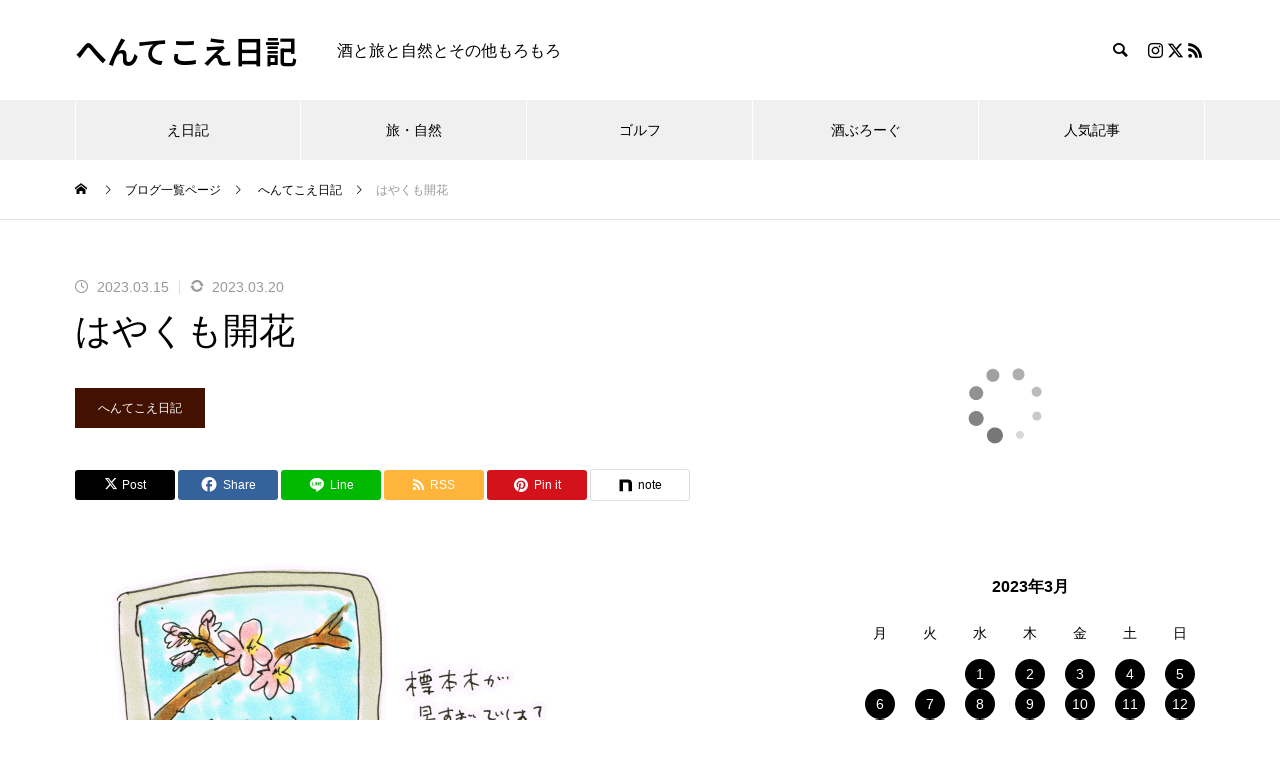

--- FILE ---
content_type: text/html; charset=UTF-8
request_url: http://sake.pupu.jp/hentekoe/hentekoe/2023/03/15/post-26373/
body_size: 19094
content:
<!DOCTYPE html><html class="pc" lang="ja"><head prefix="og: https://ogp.me/ns# fb: https://ogp.me/ns/fb#"><meta charset="UTF-8">
<!--[if IE]><meta http-equiv="X-UA-Compatible" content="IE=edge"><![endif]--><meta name="viewport" content="width=device-width"><title>はやくも開花 | へんてこえ日記</title><meta name="description" content="早くも東京で開花宣言がされてしまった。近所の桜はまだ咲く気配が無いのだけれども。"><link rel="pingback" href="http://sake.pupu.jp/hentekoe/xmlrpc.php"><meta name='robots' content='max-image-preview:large' /><meta property="og:type" content="article"><meta property="og:url" content="http://sake.pupu.jp/hentekoe/hentekoe/2023/03/15/post-26373/"><meta property="og:title" content="はやくも開花 &#8211; へんてこえ日記"><meta property="og:description" content="早くも東京で開花宣言がされてしまった。近所の桜はまだ咲く気配が無いのだけれども。"><meta property="og:site_name" content="へんてこえ日記"><meta property="og:image" content="https://sake.pupu.jp/hentekoe/wp-content/uploads/2023/03/20230315-1.jpg"><meta property="og:image:secure_url" content="https://sake.pupu.jp/hentekoe/wp-content/uploads/2023/03/20230315-1.jpg"><meta property="og:image:width" content="500"><meta property="og:image:height" content="370"><meta name="twitter:card" content="summary"><meta name="twitter:title" content="はやくも開花 &#8211; へんてこえ日記"><meta property="twitter:description" content="早くも東京で開花宣言がされてしまった。近所の桜はまだ咲く気配が無いのだけれども。"><meta name="twitter:image:src" content="https://sake.pupu.jp/hentekoe/wp-content/uploads/2023/03/20230315-1-460x370.jpg"><link rel="alternate" type="application/rss+xml" title="へんてこえ日記 &raquo; フィード" href="https://sake.pupu.jp/hentekoe/feed/" /><link rel="alternate" type="application/rss+xml" title="へんてこえ日記 &raquo; コメントフィード" href="https://sake.pupu.jp/hentekoe/comments/feed/" /><link rel="alternate" type="application/rss+xml" title="へんてこえ日記 &raquo; はやくも開花 のコメントのフィード" href="https://sake.pupu.jp/hentekoe/hentekoe/2023/03/15/post-26373/feed/" /><link rel="alternate" title="oEmbed (JSON)" type="application/json+oembed" href="https://sake.pupu.jp/hentekoe/wp-json/oembed/1.0/embed?url=https%3A%2F%2Fsake.pupu.jp%2Fhentekoe%2Fhentekoe%2F2023%2F03%2F15%2Fpost-26373%2F" /><link rel="alternate" title="oEmbed (XML)" type="text/xml+oembed" href="https://sake.pupu.jp/hentekoe/wp-json/oembed/1.0/embed?url=https%3A%2F%2Fsake.pupu.jp%2Fhentekoe%2Fhentekoe%2F2023%2F03%2F15%2Fpost-26373%2F&#038;format=xml" /><link rel="preconnect" href="https://fonts.googleapis.com"><link rel="preconnect" href="https://fonts.gstatic.com" crossorigin><link href="https://fonts.googleapis.com/css2?family=Noto+Sans+JP:wght@400;600" rel="stylesheet">
<style id='wp-img-auto-sizes-contain-inline-css' type='text/css'>
img:is([sizes=auto i],[sizes^="auto," i]){contain-intrinsic-size:3000px 1500px}
/*# sourceURL=wp-img-auto-sizes-contain-inline-css */
</style><link rel='stylesheet' id='style-css' href='http://sake.pupu.jp/hentekoe/wp-content/themes/muum_tcd085/style.css?ver=3.8.1' type='text/css' media='all' />
<style id='wp-block-library-inline-css' type='text/css'>
:root{--wp-block-synced-color:#7a00df;--wp-block-synced-color--rgb:122,0,223;--wp-bound-block-color:var(--wp-block-synced-color);--wp-editor-canvas-background:#ddd;--wp-admin-theme-color:#007cba;--wp-admin-theme-color--rgb:0,124,186;--wp-admin-theme-color-darker-10:#006ba1;--wp-admin-theme-color-darker-10--rgb:0,107,160.5;--wp-admin-theme-color-darker-20:#005a87;--wp-admin-theme-color-darker-20--rgb:0,90,135;--wp-admin-border-width-focus:2px}@media (min-resolution:192dpi){:root{--wp-admin-border-width-focus:1.5px}}.wp-element-button{cursor:pointer}:root .has-very-light-gray-background-color{background-color:#eee}:root .has-very-dark-gray-background-color{background-color:#313131}:root .has-very-light-gray-color{color:#eee}:root .has-very-dark-gray-color{color:#313131}:root .has-vivid-green-cyan-to-vivid-cyan-blue-gradient-background{background:linear-gradient(135deg,#00d084,#0693e3)}:root .has-purple-crush-gradient-background{background:linear-gradient(135deg,#34e2e4,#4721fb 50%,#ab1dfe)}:root .has-hazy-dawn-gradient-background{background:linear-gradient(135deg,#faaca8,#dad0ec)}:root .has-subdued-olive-gradient-background{background:linear-gradient(135deg,#fafae1,#67a671)}:root .has-atomic-cream-gradient-background{background:linear-gradient(135deg,#fdd79a,#004a59)}:root .has-nightshade-gradient-background{background:linear-gradient(135deg,#330968,#31cdcf)}:root .has-midnight-gradient-background{background:linear-gradient(135deg,#020381,#2874fc)}:root{--wp--preset--font-size--normal:16px;--wp--preset--font-size--huge:42px}.has-regular-font-size{font-size:1em}.has-larger-font-size{font-size:2.625em}.has-normal-font-size{font-size:var(--wp--preset--font-size--normal)}.has-huge-font-size{font-size:var(--wp--preset--font-size--huge)}.has-text-align-center{text-align:center}.has-text-align-left{text-align:left}.has-text-align-right{text-align:right}.has-fit-text{white-space:nowrap!important}#end-resizable-editor-section{display:none}.aligncenter{clear:both}.items-justified-left{justify-content:flex-start}.items-justified-center{justify-content:center}.items-justified-right{justify-content:flex-end}.items-justified-space-between{justify-content:space-between}.screen-reader-text{border:0;clip-path:inset(50%);height:1px;margin:-1px;overflow:hidden;padding:0;position:absolute;width:1px;word-wrap:normal!important}.screen-reader-text:focus{background-color:#ddd;clip-path:none;color:#444;display:block;font-size:1em;height:auto;left:5px;line-height:normal;padding:15px 23px 14px;text-decoration:none;top:5px;width:auto;z-index:100000}html :where(.has-border-color){border-style:solid}html :where([style*=border-top-color]){border-top-style:solid}html :where([style*=border-right-color]){border-right-style:solid}html :where([style*=border-bottom-color]){border-bottom-style:solid}html :where([style*=border-left-color]){border-left-style:solid}html :where([style*=border-width]){border-style:solid}html :where([style*=border-top-width]){border-top-style:solid}html :where([style*=border-right-width]){border-right-style:solid}html :where([style*=border-bottom-width]){border-bottom-style:solid}html :where([style*=border-left-width]){border-left-style:solid}html :where(img[class*=wp-image-]){height:auto;max-width:100%}:where(figure){margin:0 0 1em}html :where(.is-position-sticky){--wp-admin--admin-bar--position-offset:var(--wp-admin--admin-bar--height,0px)}@media screen and (max-width:600px){html :where(.is-position-sticky){--wp-admin--admin-bar--position-offset:0px}}/*# sourceURL=wp-block-library-inline-css */
</style><style id='global-styles-inline-css' type='text/css'>
:root{--wp--preset--aspect-ratio--square: 1;--wp--preset--aspect-ratio--4-3: 4/3;--wp--preset--aspect-ratio--3-4: 3/4;--wp--preset--aspect-ratio--3-2: 3/2;--wp--preset--aspect-ratio--2-3: 2/3;--wp--preset--aspect-ratio--16-9: 16/9;--wp--preset--aspect-ratio--9-16: 9/16;--wp--preset--color--black: #000000;--wp--preset--color--cyan-bluish-gray: #abb8c3;--wp--preset--color--white: #ffffff;--wp--preset--color--pale-pink: #f78da7;--wp--preset--color--vivid-red: #cf2e2e;--wp--preset--color--luminous-vivid-orange: #ff6900;--wp--preset--color--luminous-vivid-amber: #fcb900;--wp--preset--color--light-green-cyan: #7bdcb5;--wp--preset--color--vivid-green-cyan: #00d084;--wp--preset--color--pale-cyan-blue: #8ed1fc;--wp--preset--color--vivid-cyan-blue: #0693e3;--wp--preset--color--vivid-purple: #9b51e0;--wp--preset--gradient--vivid-cyan-blue-to-vivid-purple: linear-gradient(135deg,rgb(6,147,227) 0%,rgb(155,81,224) 100%);--wp--preset--gradient--light-green-cyan-to-vivid-green-cyan: linear-gradient(135deg,rgb(122,220,180) 0%,rgb(0,208,130) 100%);--wp--preset--gradient--luminous-vivid-amber-to-luminous-vivid-orange: linear-gradient(135deg,rgb(252,185,0) 0%,rgb(255,105,0) 100%);--wp--preset--gradient--luminous-vivid-orange-to-vivid-red: linear-gradient(135deg,rgb(255,105,0) 0%,rgb(207,46,46) 100%);--wp--preset--gradient--very-light-gray-to-cyan-bluish-gray: linear-gradient(135deg,rgb(238,238,238) 0%,rgb(169,184,195) 100%);--wp--preset--gradient--cool-to-warm-spectrum: linear-gradient(135deg,rgb(74,234,220) 0%,rgb(151,120,209) 20%,rgb(207,42,186) 40%,rgb(238,44,130) 60%,rgb(251,105,98) 80%,rgb(254,248,76) 100%);--wp--preset--gradient--blush-light-purple: linear-gradient(135deg,rgb(255,206,236) 0%,rgb(152,150,240) 100%);--wp--preset--gradient--blush-bordeaux: linear-gradient(135deg,rgb(254,205,165) 0%,rgb(254,45,45) 50%,rgb(107,0,62) 100%);--wp--preset--gradient--luminous-dusk: linear-gradient(135deg,rgb(255,203,112) 0%,rgb(199,81,192) 50%,rgb(65,88,208) 100%);--wp--preset--gradient--pale-ocean: linear-gradient(135deg,rgb(255,245,203) 0%,rgb(182,227,212) 50%,rgb(51,167,181) 100%);--wp--preset--gradient--electric-grass: linear-gradient(135deg,rgb(202,248,128) 0%,rgb(113,206,126) 100%);--wp--preset--gradient--midnight: linear-gradient(135deg,rgb(2,3,129) 0%,rgb(40,116,252) 100%);--wp--preset--font-size--small: 13px;--wp--preset--font-size--medium: 20px;--wp--preset--font-size--large: 36px;--wp--preset--font-size--x-large: 42px;--wp--preset--spacing--20: 0.44rem;--wp--preset--spacing--30: 0.67rem;--wp--preset--spacing--40: 1rem;--wp--preset--spacing--50: 1.5rem;--wp--preset--spacing--60: 2.25rem;--wp--preset--spacing--70: 3.38rem;--wp--preset--spacing--80: 5.06rem;--wp--preset--shadow--natural: 6px 6px 9px rgba(0, 0, 0, 0.2);--wp--preset--shadow--deep: 12px 12px 50px rgba(0, 0, 0, 0.4);--wp--preset--shadow--sharp: 6px 6px 0px rgba(0, 0, 0, 0.2);--wp--preset--shadow--outlined: 6px 6px 0px -3px rgb(255, 255, 255), 6px 6px rgb(0, 0, 0);--wp--preset--shadow--crisp: 6px 6px 0px rgb(0, 0, 0);}:where(.is-layout-flex){gap: 0.5em;}:where(.is-layout-grid){gap: 0.5em;}body .is-layout-flex{display: flex;}.is-layout-flex{flex-wrap: wrap;align-items: center;}.is-layout-flex > :is(*, div){margin: 0;}body .is-layout-grid{display: grid;}.is-layout-grid > :is(*, div){margin: 0;}:where(.wp-block-columns.is-layout-flex){gap: 2em;}:where(.wp-block-columns.is-layout-grid){gap: 2em;}:where(.wp-block-post-template.is-layout-flex){gap: 1.25em;}:where(.wp-block-post-template.is-layout-grid){gap: 1.25em;}.has-black-color{color: var(--wp--preset--color--black) !important;}.has-cyan-bluish-gray-color{color: var(--wp--preset--color--cyan-bluish-gray) !important;}.has-white-color{color: var(--wp--preset--color--white) !important;}.has-pale-pink-color{color: var(--wp--preset--color--pale-pink) !important;}.has-vivid-red-color{color: var(--wp--preset--color--vivid-red) !important;}.has-luminous-vivid-orange-color{color: var(--wp--preset--color--luminous-vivid-orange) !important;}.has-luminous-vivid-amber-color{color: var(--wp--preset--color--luminous-vivid-amber) !important;}.has-light-green-cyan-color{color: var(--wp--preset--color--light-green-cyan) !important;}.has-vivid-green-cyan-color{color: var(--wp--preset--color--vivid-green-cyan) !important;}.has-pale-cyan-blue-color{color: var(--wp--preset--color--pale-cyan-blue) !important;}.has-vivid-cyan-blue-color{color: var(--wp--preset--color--vivid-cyan-blue) !important;}.has-vivid-purple-color{color: var(--wp--preset--color--vivid-purple) !important;}.has-black-background-color{background-color: var(--wp--preset--color--black) !important;}.has-cyan-bluish-gray-background-color{background-color: var(--wp--preset--color--cyan-bluish-gray) !important;}.has-white-background-color{background-color: var(--wp--preset--color--white) !important;}.has-pale-pink-background-color{background-color: var(--wp--preset--color--pale-pink) !important;}.has-vivid-red-background-color{background-color: var(--wp--preset--color--vivid-red) !important;}.has-luminous-vivid-orange-background-color{background-color: var(--wp--preset--color--luminous-vivid-orange) !important;}.has-luminous-vivid-amber-background-color{background-color: var(--wp--preset--color--luminous-vivid-amber) !important;}.has-light-green-cyan-background-color{background-color: var(--wp--preset--color--light-green-cyan) !important;}.has-vivid-green-cyan-background-color{background-color: var(--wp--preset--color--vivid-green-cyan) !important;}.has-pale-cyan-blue-background-color{background-color: var(--wp--preset--color--pale-cyan-blue) !important;}.has-vivid-cyan-blue-background-color{background-color: var(--wp--preset--color--vivid-cyan-blue) !important;}.has-vivid-purple-background-color{background-color: var(--wp--preset--color--vivid-purple) !important;}.has-black-border-color{border-color: var(--wp--preset--color--black) !important;}.has-cyan-bluish-gray-border-color{border-color: var(--wp--preset--color--cyan-bluish-gray) !important;}.has-white-border-color{border-color: var(--wp--preset--color--white) !important;}.has-pale-pink-border-color{border-color: var(--wp--preset--color--pale-pink) !important;}.has-vivid-red-border-color{border-color: var(--wp--preset--color--vivid-red) !important;}.has-luminous-vivid-orange-border-color{border-color: var(--wp--preset--color--luminous-vivid-orange) !important;}.has-luminous-vivid-amber-border-color{border-color: var(--wp--preset--color--luminous-vivid-amber) !important;}.has-light-green-cyan-border-color{border-color: var(--wp--preset--color--light-green-cyan) !important;}.has-vivid-green-cyan-border-color{border-color: var(--wp--preset--color--vivid-green-cyan) !important;}.has-pale-cyan-blue-border-color{border-color: var(--wp--preset--color--pale-cyan-blue) !important;}.has-vivid-cyan-blue-border-color{border-color: var(--wp--preset--color--vivid-cyan-blue) !important;}.has-vivid-purple-border-color{border-color: var(--wp--preset--color--vivid-purple) !important;}.has-vivid-cyan-blue-to-vivid-purple-gradient-background{background: var(--wp--preset--gradient--vivid-cyan-blue-to-vivid-purple) !important;}.has-light-green-cyan-to-vivid-green-cyan-gradient-background{background: var(--wp--preset--gradient--light-green-cyan-to-vivid-green-cyan) !important;}.has-luminous-vivid-amber-to-luminous-vivid-orange-gradient-background{background: var(--wp--preset--gradient--luminous-vivid-amber-to-luminous-vivid-orange) !important;}.has-luminous-vivid-orange-to-vivid-red-gradient-background{background: var(--wp--preset--gradient--luminous-vivid-orange-to-vivid-red) !important;}.has-very-light-gray-to-cyan-bluish-gray-gradient-background{background: var(--wp--preset--gradient--very-light-gray-to-cyan-bluish-gray) !important;}.has-cool-to-warm-spectrum-gradient-background{background: var(--wp--preset--gradient--cool-to-warm-spectrum) !important;}.has-blush-light-purple-gradient-background{background: var(--wp--preset--gradient--blush-light-purple) !important;}.has-blush-bordeaux-gradient-background{background: var(--wp--preset--gradient--blush-bordeaux) !important;}.has-luminous-dusk-gradient-background{background: var(--wp--preset--gradient--luminous-dusk) !important;}.has-pale-ocean-gradient-background{background: var(--wp--preset--gradient--pale-ocean) !important;}.has-electric-grass-gradient-background{background: var(--wp--preset--gradient--electric-grass) !important;}.has-midnight-gradient-background{background: var(--wp--preset--gradient--midnight) !important;}.has-small-font-size{font-size: var(--wp--preset--font-size--small) !important;}.has-medium-font-size{font-size: var(--wp--preset--font-size--medium) !important;}.has-large-font-size{font-size: var(--wp--preset--font-size--large) !important;}.has-x-large-font-size{font-size: var(--wp--preset--font-size--x-large) !important;}
/*# sourceURL=global-styles-inline-css */
</style><style id='classic-theme-styles-inline-css' type='text/css'>
/*! This file is auto-generated */
.wp-block-button__link{color:#fff;background-color:#32373c;border-radius:9999px;box-shadow:none;text-decoration:none;padding:calc(.667em + 2px) calc(1.333em + 2px);font-size:1.125em}.wp-block-file__button{background:#32373c;color:#fff;text-decoration:none}
/*# sourceURL=/wp-includes/css/classic-themes.min.css */
</style>
<style id='akismet-widget-style-inline-css' type='text/css'>.a-stats {
--akismet-color-mid-green: #357b49;
--akismet-color-white: #fff;
--akismet-color-light-grey: #f6f7f7;max-width: 350px;
width: auto;
}.a-stats * {
all: unset;
box-sizing: border-box;
}.a-stats strong {
font-weight: 600;
}.a-stats a.a-stats__link,
.a-stats a.a-stats__link:visited,
.a-stats a.a-stats__link:active {
background: var(--akismet-color-mid-green);
border: none;
box-shadow: none;
border-radius: 8px;
color: var(--akismet-color-white);
cursor: pointer;
display: block;
font-family: -apple-system, BlinkMacSystemFont, 'Segoe UI', 'Roboto', 'Oxygen-Sans', 'Ubuntu', 'Cantarell', 'Helvetica Neue', sans-serif;
font-weight: 500;
padding: 12px;
text-align: center;
text-decoration: none;
transition: all 0.2s ease;
}/* Extra specificity to deal with TwentyTwentyOne focus style */
.widget .a-stats a.a-stats__link:focus {
background: var(--akismet-color-mid-green);
color: var(--akismet-color-white);
text-decoration: none;
}.a-stats a.a-stats__link:hover {
filter: brightness(110%);
box-shadow: 0 4px 12px rgba(0, 0, 0, 0.06), 0 0 2px rgba(0, 0, 0, 0.16);
}.a-stats .count {
color: var(--akismet-color-white);
display: block;
font-size: 1.5em;
line-height: 1.4;
padding: 0 13px;
white-space: nowrap;
}
/*# sourceURL=akismet-widget-style-inline-css */
</style>
<style>:root {
--tcd-font-type1: Arial,"Hiragino Sans","Yu Gothic Medium","Meiryo",sans-serif;
--tcd-font-type2: "Times New Roman",Times,"Yu Mincho","游明朝","游明朝体","Hiragino Mincho Pro",serif;
--tcd-font-type3: Palatino,"Yu Kyokasho","游教科書体","UD デジタル 教科書体 N","游明朝","游明朝体","Hiragino Mincho Pro","Meiryo",serif;
--tcd-font-type-logo: "Noto Sans JP",sans-serif;
}</style>
<script type="text/javascript" src="http://sake.pupu.jp/hentekoe/wp-includes/js/jquery/jquery.min.js?ver=3.7.1" id="jquery-core-js"></script>
<script type="text/javascript" src="http://sake.pupu.jp/hentekoe/wp-includes/js/jquery/jquery-migrate.min.js?ver=3.4.1" id="jquery-migrate-js"></script><link rel="https://api.w.org/" href="https://sake.pupu.jp/hentekoe/wp-json/" /><link rel="alternate" title="JSON" type="application/json" href="https://sake.pupu.jp/hentekoe/wp-json/wp/v2/posts/26373" /><link rel="canonical" href="https://sake.pupu.jp/hentekoe/hentekoe/2023/03/15/post-26373/" /><link rel='shortlink' href='https://sake.pupu.jp/hentekoe/?p=26373' /><link rel="stylesheet" href="http://sake.pupu.jp/hentekoe/wp-content/themes/muum_tcd085/css/design-plus.css?ver=3.8.1"><link rel="stylesheet" href="http://sake.pupu.jp/hentekoe/wp-content/themes/muum_tcd085/css/sns-botton.css?ver=3.8.1"><link rel="stylesheet" media="screen and (max-width:1251px)" href="http://sake.pupu.jp/hentekoe/wp-content/themes/muum_tcd085/css/responsive.css?ver=3.8.1"><link rel="stylesheet" media="screen and (max-width:1251px)" href="http://sake.pupu.jp/hentekoe/wp-content/themes/muum_tcd085/css/footer-bar.css?ver=3.8.1"><script src="http://sake.pupu.jp/hentekoe/wp-content/themes/muum_tcd085/js/jquery.easing.1.4.js?ver=3.8.1"></script>
<script src="http://sake.pupu.jp/hentekoe/wp-content/themes/muum_tcd085/js/jscript.js?ver=3.8.1"></script>
<script src="http://sake.pupu.jp/hentekoe/wp-content/themes/muum_tcd085/js/tcd_cookie.min.js?ver=3.8.1"></script>
<script src="http://sake.pupu.jp/hentekoe/wp-content/themes/muum_tcd085/js/comment.js?ver=3.8.1"></script>
<script src="http://sake.pupu.jp/hentekoe/wp-content/themes/muum_tcd085/js/parallax.js?ver=3.8.1"></script>
<script src="http://sake.pupu.jp/hentekoe/wp-content/themes/muum_tcd085/js/counter.js?ver=3.8.1"></script>
<script src="http://sake.pupu.jp/hentekoe/wp-content/themes/muum_tcd085/js/waypoints.min.js?ver=3.8.1"></script><link rel="stylesheet" href="http://sake.pupu.jp/hentekoe/wp-content/themes/muum_tcd085/js/simplebar.css?ver=3.8.1">
<script src="http://sake.pupu.jp/hentekoe/wp-content/themes/muum_tcd085/js/simplebar.min.js?ver=3.8.1"></script><style type="text/css">
body { font-size:16px; }
body, input, textarea { font-family: var(--tcd-font-type1); }.rich_font, .p-vertical, .widget_headline, .widget_tab_post_list_button a, .search_box_headline, #global_menu, .megamenu_blog_list, .megamenu_b_wrap, .megamenu_b_wrap .headline, #index_tab { font-family: var(--tcd-font-type1);}.rich_font_1 { font-family: var(--tcd-font-type1);  }
.rich_font_2 { font-family: var(--tcd-font-type2);  font-weight:500; }
.rich_font_3 { font-family: var(--tcd-font-type3);  font-weight:500; }
.rich_font_logo { font-family: var(--tcd-font-type-logo); font-weight: bold !important; ;}.post_content, #next_prev_post { font-family: var(--tcd-font-type1);  }#global_menu { background:rgba(240,240,240, 1); }
#global_menu > ul > li > a, #global_menu > ul > li:first-of-type a { color:#000; border-color:#FFFFFF; }
#global_menu > ul > li > a:hover { color:#fff; background:#5b0d00; /*border-color:#5b0d00;*/ }
#global_menu > ul > li.active > a, #global_menu > ul > li.current-menu-item > a, #header.active #global_menu > ul > li.current-menu-item.active_button > a { color:#fff; background:#421100; /*border-color:#421100;*/ }
#global_menu ul ul a { color:#FFFFFF !important; background:#5b0d00; }
#global_menu ul ul a:hover { background:#420000; }
#global_menu > ul > li.menu-item-has-children.active > a { background:#5b0d00; /*border-color:#5b0d00;*/ }
.pc .header_fix #header.off_hover #global_menu { background:rgba(240,240,240,0.4); }
.pc .header_fix #header.off_hover #global_menu > ul > li > a, .pc .header_fix #header.off_hover #global_menu > ul > li:first-of-type a { border-color:rgba(255,255,255,0.4); }
.mobile .header_fix_mobile #header { background:#fff; }
.mobile .header_fix_mobile #header.off_hover { background:rgba(255,255,255,0.4); }
#drawer_menu { background:#000000; }
#mobile_menu a { color:#ffffff; border-color:rgba(255, 255, 255, 0.2); }
#mobile_menu li li a { background:#333333; }
#drawer_menu #close_menu a{ color:#000000; }
#drawer_menu #close_menu a:before { color:#ffffff; }
#mobile_menu .child_menu_button .icon:before, #footer_search .button label:before{ color:#ffffff; }
.megamenu_blog_list { background:#421100; }
.megamenu_blog_list .category_list a { font-size:16px; color:#999999; }
.megamenu_blog_list .post_list .title { font-size:14px; }
.megamenu_b_wrap { background:#421100; }
.megamenu_b_wrap .headline { font-size:16px; color:#ffffff; }
.megamenu_b_wrap .title { font-size:14px; }
.megamenu_page_wrap { border-top:1px solid #555555; }
#global_menu > ul > li.megamenu_parent_type2.active_megamenu_button > a { color:#fff !important; background:#421100 !important; /*border-color:#421100 !important;*/ }
#global_menu > ul > li.megamenu_parent_type3.active_megamenu_button > a { color:#fff !important; background:#421100 !important; /*border-color:#421100 !important;*/ }
#footer_carousel { background:#421100; }
#footer_carousel .title { font-size:14px; }
#footer_bottom { color:#ffffff; background:#421100; }
#footer_bottom a { color:#ffffff; }
#return_top a:before { color:#FFFFFF; }
#return_top a { background:#421100; }
#return_top a:hover { background:#5b0d00; }
@media screen and (max-width:750px) {
#footer_carousel .title { font-size:12px; }
#footer_bottom { color:#000; background:none; }
#footer_bottom a { color:#000; }
#copyright { color:#ffffff; background:#421100; }
}
.author_profile .avatar_area img, .animate_image img, .animate_background .image {
width:100%; height:auto;
-webkit-transition: transform  0.75s ease;
transition: transform  0.75s ease;
}
.author_profile a.avatar:hover img, .animate_image:hover img, .animate_background:hover .image {
-webkit-transform: scale(1.2);
transform: scale(1.2);
}a { color:#000; }.widget_tab_post_list_button a:hover, .page_navi span.current, #author_page_headline,
#header_carousel_type1 .slick-dots button:hover::before, #header_carousel_type1 .slick-dots .slick-active button::before, #header_carousel_type2 .slick-dots button:hover::before, #header_carousel_type2 .slick-dots .slick-active button::before
{ background-color:#421100; }.widget_headline, .design_headline1, .widget_tab_post_list_button a:hover, .page_navi span.current
{ border-color:#421100; }#header_search .button label:hover:before
{ color:#5b0d00; }#submit_comment:hover, #cancel_comment_reply a:hover, #wp-calendar #prev a:hover, #wp-calendar #next a:hover, #wp-calendar td a:hover,
#post_pagination a:hover, #p_readmore .button:hover, .page_navi a:hover, #post_pagination a:hover,.c-pw__btn:hover, #post_pagination a:hover, #comment_tab li a:hover, #category_post .tab p:hover
{ background-color:#5b0d00; }#comment_textarea textarea:focus, .c-pw__box-input:focus, .page_navi a:hover, #post_pagination p, #post_pagination a:hover
{ border-color:#5b0d00; }a:hover, #header_logo a:hover, #footer a:hover, #footer_social_link li a:hover:before, #bread_crumb a:hover, #bread_crumb li.home a:hover:after, #next_prev_post a:hover,
.single_copy_title_url_btn:hover, .tcdw_search_box_widget .search_area .search_button:hover:before, .tab_widget_nav:hover:before,
#single_author_title_area .author_link li a:hover:before, .author_profile a:hover, .author_profile .author_link li a:hover:before, #post_meta_bottom a:hover, .cardlink_title a:hover,
.comment a:hover, .comment_form_wrapper a:hover, #searchform .submit_button:hover:before, .p-dropdown__title:hover:after
{ color:#a0a0a0; }
.footer_sns li.note a:hover:before , .author_profile .author_link li.note a:hover:before{ background-color:#a0a0a0; }#menu_button:hover span
{ background-color:#a0a0a0; }.post_content a, .custom-html-widget a { color:#1e73be; }
.post_content a:hover, .custom-html-widget a:hover { text-decoration:underline; }.cat_id6 { background-color:#255e00; }
.cat_id6:hover { background-color:#468228; }
.megamenu_blog_list .category_list li.active .cat_id6 { color:#255e00; }
.megamenu_blog_list .category_list .cat_id6:hover { color:#468228; }
.category_list_widget .cat-item-6 > a:hover > .count { background-color:#255e00; border-color:#255e00; }
.cat_id7 { background-color:#255e00; }
.cat_id7:hover { background-color:#468228; }
.megamenu_blog_list .category_list li.active .cat_id7 { color:#255e00; }
.megamenu_blog_list .category_list .cat_id7:hover { color:#468228; }
.category_list_widget .cat-item-7 > a:hover > .count { background-color:#255e00; border-color:#255e00; }
.cat_id8 { background-color:#255e00; }
.cat_id8:hover { background-color:#468228; }
.megamenu_blog_list .category_list li.active .cat_id8 { color:#255e00; }
.megamenu_blog_list .category_list .cat_id8:hover { color:#468228; }
.category_list_widget .cat-item-8 > a:hover > .count { background-color:#255e00; border-color:#255e00; }
.cat_id9 { background-color:#421100; }
.cat_id9:hover { background-color:#5b0d00; }
.megamenu_blog_list .category_list li.active .cat_id9 { color:#421100; }
.megamenu_blog_list .category_list .cat_id9:hover { color:#5b0d00; }
.category_list_widget .cat-item-9 > a:hover > .count { background-color:#421100; border-color:#421100; }
.cat_id10 { background-color:#421100; }
.cat_id10:hover { background-color:#5b0d00; }
.megamenu_blog_list .category_list li.active .cat_id10 { color:#421100; }
.megamenu_blog_list .category_list .cat_id10:hover { color:#5b0d00; }
.category_list_widget .cat-item-10 > a:hover > .count { background-color:#421100; border-color:#421100; }
.cat_id11 { background-color:#255e00; }
.cat_id11:hover { background-color:#468228; }
.megamenu_blog_list .category_list li.active .cat_id11 { color:#255e00; }
.megamenu_blog_list .category_list .cat_id11:hover { color:#468228; }
.category_list_widget .cat-item-11 > a:hover > .count { background-color:#255e00; border-color:#255e00; }
.cat_id12 { background-color:#1dc1b1; }
.cat_id12:hover { background-color:#15d3ad; }
.megamenu_blog_list .category_list li.active .cat_id12 { color:#1dc1b1; }
.megamenu_blog_list .category_list .cat_id12:hover { color:#15d3ad; }
.category_list_widget .cat-item-12 > a:hover > .count { background-color:#1dc1b1; border-color:#1dc1b1; }
.cat_id14 { background-color:#421100; }
.cat_id14:hover { background-color:#5b0d00; }
.megamenu_blog_list .category_list li.active .cat_id14 { color:#421100; }
.megamenu_blog_list .category_list .cat_id14:hover { color:#5b0d00; }
.category_list_widget .cat-item-14 > a:hover > .count { background-color:#421100; border-color:#421100; }
.cat_id15 { background-color:#1dc1b1; }
.cat_id15:hover { background-color:#15d3ad; }
.megamenu_blog_list .category_list li.active .cat_id15 { color:#1dc1b1; }
.megamenu_blog_list .category_list .cat_id15:hover { color:#15d3ad; }
.category_list_widget .cat-item-15 > a:hover > .count { background-color:#1dc1b1; border-color:#1dc1b1; }
.cat_id16 { background-color:#1dc1b1; }
.cat_id16:hover { background-color:#15d3ad; }
.megamenu_blog_list .category_list li.active .cat_id16 { color:#1dc1b1; }
.megamenu_blog_list .category_list .cat_id16:hover { color:#15d3ad; }
.category_list_widget .cat-item-16 > a:hover > .count { background-color:#1dc1b1; border-color:#1dc1b1; }
.cat_id21 { background-color:#ef6902; }
.cat_id21:hover { background-color:#c9622e; }
.megamenu_blog_list .category_list li.active .cat_id21 { color:#ef6902; }
.megamenu_blog_list .category_list .cat_id21:hover { color:#c9622e; }
.category_list_widget .cat-item-21 > a:hover > .count { background-color:#ef6902; border-color:#ef6902; }
.cat_id23 { background-color:#421100; }
.cat_id23:hover { background-color:#5b0d00; }
.megamenu_blog_list .category_list li.active .cat_id23 { color:#421100; }
.megamenu_blog_list .category_list .cat_id23:hover { color:#5b0d00; }
.category_list_widget .cat-item-23 > a:hover > .count { background-color:#421100; border-color:#421100; }
.cat_id24 { background-color:#f96b66; }
.cat_id24:hover { background-color:#e06060; }
.megamenu_blog_list .category_list li.active .cat_id24 { color:#f96b66; }
.megamenu_blog_list .category_list .cat_id24:hover { color:#e06060; }
.category_list_widget .cat-item-24 > a:hover > .count { background-color:#f96b66; border-color:#f96b66; }
.cat_id25 { background-color:#f96b66; }
.cat_id25:hover { background-color:#e06060; }
.megamenu_blog_list .category_list li.active .cat_id25 { color:#f96b66; }
.megamenu_blog_list .category_list .cat_id25:hover { color:#e06060; }
.category_list_widget .cat-item-25 > a:hover > .count { background-color:#f96b66; border-color:#f96b66; }
.cat_id27 { background-color:#f96b66; }
.cat_id27:hover { background-color:#e06060; }
.megamenu_blog_list .category_list li.active .cat_id27 { color:#f96b66; }
.megamenu_blog_list .category_list .cat_id27:hover { color:#e06060; }
.category_list_widget .cat-item-27 > a:hover > .count { background-color:#f96b66; border-color:#f96b66; }
.cat_id29 { background-color:#f96b66; }
.cat_id29:hover { background-color:#e06060; }
.megamenu_blog_list .category_list li.active .cat_id29 { color:#f96b66; }
.megamenu_blog_list .category_list .cat_id29:hover { color:#e06060; }
.category_list_widget .cat-item-29 > a:hover > .count { background-color:#f96b66; border-color:#f96b66; }
.cat_id30 { background-color:#421100; }
.cat_id30:hover { background-color:#5b0d00; }
.megamenu_blog_list .category_list li.active .cat_id30 { color:#421100; }
.megamenu_blog_list .category_list .cat_id30:hover { color:#5b0d00; }
.category_list_widget .cat-item-30 > a:hover > .count { background-color:#421100; border-color:#421100; }
.cat_id31 { background-color:#f96b66; }
.cat_id31:hover { background-color:#e06060; }
.megamenu_blog_list .category_list li.active .cat_id31 { color:#f96b66; }
.megamenu_blog_list .category_list .cat_id31:hover { color:#e06060; }
.category_list_widget .cat-item-31 > a:hover > .count { background-color:#f96b66; border-color:#f96b66; }
.cat_id33 { background-color:#1dc1b1; }
.cat_id33:hover { background-color:#15d3ad; }
.megamenu_blog_list .category_list li.active .cat_id33 { color:#1dc1b1; }
.megamenu_blog_list .category_list .cat_id33:hover { color:#15d3ad; }
.category_list_widget .cat-item-33 > a:hover > .count { background-color:#1dc1b1; border-color:#1dc1b1; }
.cat_id74 { background-color:#421100; }
.cat_id74:hover { background-color:#5b0d00; }
.megamenu_blog_list .category_list li.active .cat_id74 { color:#421100; }
.megamenu_blog_list .category_list .cat_id74:hover { color:#5b0d00; }
.category_list_widget .cat-item-74 > a:hover > .count { background-color:#421100; border-color:#421100; }
.cat_id79 { background-color:#421100; }
.cat_id79:hover { background-color:#5b0d00; }
.megamenu_blog_list .category_list li.active .cat_id79 { color:#421100; }
.megamenu_blog_list .category_list .cat_id79:hover { color:#5b0d00; }
.category_list_widget .cat-item-79 > a:hover > .count { background-color:#421100; border-color:#421100; }
.cat_id86 { background-color:#dd5f5f; }
.cat_id86:hover { background-color:#dd7e7e; }
.megamenu_blog_list .category_list li.active .cat_id86 { color:#dd5f5f; }
.megamenu_blog_list .category_list .cat_id86:hover { color:#dd7e7e; }
.category_list_widget .cat-item-86 > a:hover > .count { background-color:#dd5f5f; border-color:#dd5f5f; }
.cat_id94 { background-color:#1dc1b1; }
.cat_id94:hover { background-color:#15d3ad; }
.megamenu_blog_list .category_list li.active .cat_id94 { color:#1dc1b1; }
.megamenu_blog_list .category_list .cat_id94:hover { color:#15d3ad; }
.category_list_widget .cat-item-94 > a:hover > .count { background-color:#1dc1b1; border-color:#1dc1b1; }
.cat_id96 { background-color:#421100; }
.cat_id96:hover { background-color:#5b0d00; }
.megamenu_blog_list .category_list li.active .cat_id96 { color:#421100; }
.megamenu_blog_list .category_list .cat_id96:hover { color:#5b0d00; }
.category_list_widget .cat-item-96 > a:hover > .count { background-color:#421100; border-color:#421100; }.single-post #post_image {
background: none !important;
height: 40px!important; }
@media screen and (max-width: 750px){
.single-post #post_image .category {
left: 20px; }
}.styled_h2 {
font-size:26px !important; text-align:center !important; color:#000000;   border-top:0px solid #dddddd;
border-bottom:0px solid #dddddd;
border-left:0px solid #dddddd;
border-right:0px solid #dddddd;
padding:0px 0px 0px 0px !important;
margin:78px 0px 34px !important;
}
.styled_h3 {
font-size:20px !important; text-align:left !important; color:#000000;   border-top:0px solid #dddddd;
border-bottom:0px solid #dddddd;
border-left:2px solid #000000;
border-right:0px solid #dddddd;
padding:15px 0px 15px 25px !important;
margin:60px 0px 26px !important;
}
.styled_h4 {
font-weight:400 !important; font-size:18px !important; text-align:left !important; color:#000000;   border-top:0px solid #dddddd;
border-bottom:1px solid #dddddd;
border-left:0px solid #dddddd;
border-right:0px solid #dddddd;
padding:0px 0px 20px 0px !important;
margin:41px 0px 18px !important;
}
.styled_h5 {
font-weight:400 !important; font-size:16px !important; text-align:left !important; color:#000000; background:#fafafa;  border-top:0px solid #dddddd;
border-bottom:0px solid #dddddd;
border-left:0px solid #dddddd;
border-right:0px solid #dddddd;
padding:15px 0px 15px 25px !important;
margin:37px 0px 16px !important;
}
.q_custom_button1 {
color:#ffffff !important;
border-color:rgba(83,83,83,1);
}
.q_custom_button1.animation_type1 { background:#535353; }
.q_custom_button1:hover, .q_custom_button1:focus {
color:#ffffff !important;
border-color:rgba(125,125,125,1);
}
.q_custom_button1.animation_type1:hover { background:#7d7d7d; }
.q_custom_button1:before { background:#7d7d7d; }
.q_custom_button2 {
color:#ffffff !important;
border-color:rgba(83,83,83,1);
}
.q_custom_button2.animation_type1 { background:#535353; }
.q_custom_button2:hover, .q_custom_button2:focus {
color:#ffffff !important;
border-color:rgba(125,125,125,1);
}
.q_custom_button2.animation_type1:hover { background:#7d7d7d; }
.q_custom_button2:before { background:#7d7d7d; }
.q_custom_button3 {
color:#ffffff !important;
border-color:rgba(83,83,83,1);
}
.q_custom_button3.animation_type1 { background:#535353; }
.q_custom_button3:hover, .q_custom_button3:focus {
color:#ffffff !important;
border-color:rgba(125,125,125,1);
}
.q_custom_button3.animation_type1:hover { background:#7d7d7d; }
.q_custom_button3:before { background:#7d7d7d; }
.speech_balloon_left1 .speach_balloon_text { background-color: #ffdfdf; border-color: #ffdfdf; color: #000000 }
.speech_balloon_left1 .speach_balloon_text::before { border-right-color: #ffdfdf }
.speech_balloon_left1 .speach_balloon_text::after { border-right-color: #ffdfdf }
.speech_balloon_left2 .speach_balloon_text { background-color: #ffffff; border-color: #ff5353; color: #000000 }
.speech_balloon_left2 .speach_balloon_text::before { border-right-color: #ff5353 }
.speech_balloon_left2 .speach_balloon_text::after { border-right-color: #ffffff }
.speech_balloon_right1 .speach_balloon_text { background-color: #ccf4ff; border-color: #ccf4ff; color: #000000 }
.speech_balloon_right1 .speach_balloon_text::before { border-left-color: #ccf4ff }
.speech_balloon_right1 .speach_balloon_text::after { border-left-color: #ccf4ff }
.speech_balloon_right2 .speach_balloon_text { background-color: #ffffff; border-color: #0789b5; color: #000000 }
.speech_balloon_right2 .speach_balloon_text::before { border-left-color: #0789b5 }
.speech_balloon_right2 .speach_balloon_text::after { border-left-color: #ffffff }
.qt_google_map .pb_googlemap_custom-overlay-inner { background:#421100; color:#ffffff; }
.qt_google_map .pb_googlemap_custom-overlay-inner::after { border-color:#421100 transparent transparent transparent; }
</style><style id="current-page-style" type="text/css">
#post_title .title { font-size:36px;  }
#related_post .design_headline1 { font-size:18px; }
#related_post .title { font-size:13px; }
#comments .design_headline1 { font-size:18px; }
#bottom_post_list .design_headline1 { font-size:18px; }
#bottom_post_list .title { font-size:18px; }
@media screen and (max-width:750px) {
#post_title .title { font-size:20px; }
#related_post .design_headline1 { font-size:18px; }
#related_post .title { font-size:12px; }
#comments .design_headline1 { font-size:18px; }
#bottom_post_list .design_headline1 { font-size:18px; }
#bottom_post_list .title { font-size:15px; }
}
#site_loader_overlay.active #site_loader_animation {
opacity:0;
-webkit-transition: all 1.0s cubic-bezier(0.22, 1, 0.36, 1) 0s; transition: all 1.0s cubic-bezier(0.22, 1, 0.36, 1) 0s;
}
</style><script type="text/javascript">jQuery(document).ready(function($){$('#footer_carousel .post_list').slick({infinite:true,dots:false,arrows:false,slidesToShow:4,slidesToScroll:1,swipeToSlide:true,touchThreshold:20,adaptiveHeight:false,pauseOnHover:true,autoplay:true,fade:false,easing:'easeOutExpo',speed:700,autoplaySpeed:3000,responsive:[{breakpoint:1000,settings:{slidesToShow:3}},{breakpoint:750,settings:{slidesToShow:2}}]});$('#footer_carousel .prev_item').on('click',function(){$('#footer_carousel .post_list').slick('slickPrev');});$('#footer_carousel .next_item').on('click',function(){$('#footer_carousel .post_list').slick('slickNext');});});</script>
<script type="text/javascript">jQuery(document).ready(function($){$('.megamenu_carousel .post_list').slick({infinite:true,dots:false,arrows:false,slidesToShow:4,slidesToScroll:1,swipeToSlide:true,touchThreshold:20,adaptiveHeight:false,pauseOnHover:true,autoplay:true,fade:false,easing:'easeOutExpo',speed:700,autoplaySpeed:3000});$('.megamenu_carousel_wrap .prev_item').on('click',function(){$(this).closest('.megamenu_carousel_wrap').find('.post_list').slick('slickPrev');});$('.megamenu_carousel_wrap .next_item').on('click',function(){$(this).closest('.megamenu_carousel_wrap').find('.post_list').slick('slickNext');});});</script><style>
.p-cta--1.cta_type1 a .catch { font-size:20px; color: #ffffff; }
.p-cta--1.cta_type1 a:hover .catch { color: #cccccc; }
.p-cta--1.cta_type1 .overlay { background:rgba(0,0,0,0.5); }
@media only screen and (max-width: 750px) {
.p-cta--1.cta_type1 a .catch { font-size:14px; }
}
.p-cta--2.cta_type1 a .catch { font-size:20px; color: #ffffff; }
.p-cta--2.cta_type1 a:hover .catch { color: #cccccc; }
.p-cta--2.cta_type1 .overlay { background:rgba(0,0,0,0.5); }
@media only screen and (max-width: 750px) {
.p-cta--2.cta_type1 a .catch { font-size:14px; }
}
.p-cta--3.cta_type1 a .catch { font-size:20px; color: #ffffff; }
.p-cta--3.cta_type1 a:hover .catch { color: #cccccc; }
.p-cta--3.cta_type1 .overlay { background:rgba(0,0,0,0.5); }
@media only screen and (max-width: 750px) {
.p-cta--3.cta_type1 a .catch { font-size:14px; }
}
</style>
<style type="text/css">
.p-footer-cta--1.footer_cta_type1 { background:rgba(84,60,50,1); }
.p-footer-cta--1.footer_cta_type1 .catch { color:#ffffff; }
.p-footer-cta--1.footer_cta_type1 #js-footer-cta__btn { color:#ffffff; background:#95634c; }
.p-footer-cta--1.footer_cta_type1 #js-footer-cta__btn:hover { color:#ffffff; background:#754e3d; }
.p-footer-cta--1.footer_cta_type1 #js-footer-cta__close:before { color:#ffffff; }
.p-footer-cta--1.footer_cta_type1 #js-footer-cta__close:hover:before { color:#cccccc; }
@media only screen and (max-width: 750px) {
.p-footer-cta--1.footer_cta_type1 #js-footer-cta__btn:after { color:#ffffff; }
.p-footer-cta--1.footer_cta_type1 #js-footer-cta__btn:hover:after { color:#cccccc; }
}
.p-footer-cta--2.footer_cta_type1 { background:rgba(84,60,50,1); }
.p-footer-cta--2.footer_cta_type1 .catch { color:#ffffff; }
.p-footer-cta--2.footer_cta_type1 #js-footer-cta__btn { color:#ffffff; background:#95634c; }
.p-footer-cta--2.footer_cta_type1 #js-footer-cta__btn:hover { color:#ffffff; background:#754e3d; }
.p-footer-cta--2.footer_cta_type1 #js-footer-cta__close:before { color:#ffffff; }
.p-footer-cta--2.footer_cta_type1 #js-footer-cta__close:hover:before { color:#cccccc; }
@media only screen and (max-width: 750px) {
.p-footer-cta--2.footer_cta_type1 #js-footer-cta__btn:after { color:#ffffff; }
.p-footer-cta--2.footer_cta_type1 #js-footer-cta__btn:hover:after { color:#cccccc; }
}
.p-footer-cta--3.footer_cta_type1 { background:rgba(84,60,50,1); }
.p-footer-cta--3.footer_cta_type1 .catch { color:#ffffff; }
.p-footer-cta--3.footer_cta_type1 #js-footer-cta__btn { color:#ffffff; background:#95634c; }
.p-footer-cta--3.footer_cta_type1 #js-footer-cta__btn:hover { color:#ffffff; background:#754e3d; }
.p-footer-cta--3.footer_cta_type1 #js-footer-cta__close:before { color:#ffffff; }
.p-footer-cta--3.footer_cta_type1 #js-footer-cta__close:hover:before { color:#cccccc; }
@media only screen and (max-width: 750px) {
.p-footer-cta--3.footer_cta_type1 #js-footer-cta__btn:after { color:#ffffff; }
.p-footer-cta--3.footer_cta_type1 #js-footer-cta__btn:hover:after { color:#cccccc; }
}
</style><script>jQuery(function($){var $window=$(window);var $body=$('body');if($('.q_underline').length){var gradient_prefix=null;$('.q_underline').each(function(){var bbc=$(this).css('borderBottomColor');if(jQuery.inArray(bbc,['transparent','rgba(0, 0, 0, 0)'])==-1){if(gradient_prefix===null){gradient_prefix='';var ua=navigator.userAgent.toLowerCase();if(/webkit/.test(ua)){gradient_prefix='-webkit-';}else if(/firefox/.test(ua)){gradient_prefix='-moz-';}else{gradient_prefix='';}}
$(this).css('borderBottomColor','transparent');if(gradient_prefix){$(this).css('backgroundImage',gradient_prefix+'linear-gradient(left, transparent 50%, '+bbc+' 50%)');}else{$(this).css('backgroundImage','linear-gradient(to right, transparent 50%, '+bbc+' 50%)');}}});$window.on('scroll.q_underline',function(){$('.q_underline:not(.is-active)').each(function(){if($body.hasClass('show-serumtal')){var left=$(this).offset().left;if(window.scrollX>left-window.innerHeight){$(this).addClass('is-active');}}else{var top=$(this).offset().top;if(window.scrollY>top-window.innerHeight){$(this).addClass('is-active');}}});if(!$('.q_underline:not(.is-active)').length){$window.off('scroll.q_underline');}});}});</script><link rel="icon" href="https://sake.pupu.jp/hentekoe/wp-content/uploads/2018/11/sake.jpg" sizes="32x32" /><link rel="icon" href="https://sake.pupu.jp/hentekoe/wp-content/uploads/2018/11/sake.jpg" sizes="192x192" /><link rel="apple-touch-icon" href="https://sake.pupu.jp/hentekoe/wp-content/uploads/2018/11/sake.jpg" /><meta name="msapplication-TileImage" content="https://sake.pupu.jp/hentekoe/wp-content/uploads/2018/11/sake.jpg" /><link rel='stylesheet' id='slick-style-css' href='http://sake.pupu.jp/hentekoe/wp-content/themes/muum_tcd085/js/slick.css?ver=1.0.0' type='text/css' media='all' /></head><body id="body" class="wp-singular post-template-default single single-post postid-26373 single-format-standard wp-embed-responsive wp-theme-muum_tcd085"><div id="container"><header id="header"><div id="header_top"><div id="header_logo"><p class="logo">
<a href="https://sake.pupu.jp/hentekoe/" title="へんてこえ日記">
<span class="pc_logo_text rich_font_logo" style="font-size:32px;">へんてこえ日記</span>
<span class="mobile_logo_text rich_font_logo" style="font-size:24px;">へんてこえ日記</span>
</a></p></div><p id="site_description" class="show_desc_pc show_desc_mobile"><span>酒と旅と自然とその他もろもろ</span></p><div id="header_search"><form role="search" method="get" id="header_searchform" action="https://sake.pupu.jp/hentekoe"><div class="input_area"><input type="text" value="" id="header_search_input" name="s" autocomplete="off"></div><div class="button"><label for="header_search_button"></label><input type="submit" id="header_search_button" value=""></div></form></div><ul id="header_sns" class="footer_sns clearfix header_sns"><li class="insta"><a href="https://www.instagram.com/sakefrake/" rel="nofollow" target="_blank" title="Instagram"><span>Instagram</span></a></li><li class="twitter"><a href="https://x.com/sakefrake" rel="nofollow" target="_blank" title="X"><span>X</span></a></li><li class="rss"><a href="https://sake.pupu.jp/hentekoe/feed/" rel="nofollow noopener" target="_blank" title="RSS"><span>RSS</span></a></li></ul></div>
<a id="menu_button" href="#"><span></span><span></span><span></span></a><nav id="global_menu"><ul id="menu-%e3%81%90%e3%82%8d%e3%81%aa%e3%81%b3" class="menu"><li id="menu-item-35" class="menu-item menu-item-type-taxonomy menu-item-object-category current-post-ancestor current-menu-parent current-post-parent menu-item-35 "><a href="https://sake.pupu.jp/hentekoe/category/hentekoe/">え日記</a></li><li id="menu-item-38" class="menu-item menu-item-type-taxonomy menu-item-object-category menu-item-has-children menu-item-38 "><a href="https://sake.pupu.jp/hentekoe/category/outdoor/">旅・自然</a><ul class="sub-menu"><li id="menu-item-113" class="menu-item menu-item-type-taxonomy menu-item-object-category menu-item-113 "><a href="https://sake.pupu.jp/hentekoe/category/outdoor/camp/">キャンプ</a></li><li id="menu-item-115" class="menu-item menu-item-type-taxonomy menu-item-object-category menu-item-115 "><a href="https://sake.pupu.jp/hentekoe/category/outdoor/island/">島</a></li><li id="menu-item-6742" class="menu-item menu-item-type-taxonomy menu-item-object-category menu-item-6742 "><a href="https://sake.pupu.jp/hentekoe/category/outdoor/fishing/">釣り</a></li><li id="menu-item-9709" class="menu-item menu-item-type-taxonomy menu-item-object-category menu-item-9709 "><a href="https://sake.pupu.jp/hentekoe/category/outdoor/seafood/">釣魚料理</a></li><li id="menu-item-114" class="menu-item menu-item-type-taxonomy menu-item-object-category menu-item-114 "><a href="https://sake.pupu.jp/hentekoe/category/outdoor/mountain/">山</a></li><li id="menu-item-18417" class="menu-item menu-item-type-taxonomy menu-item-object-category menu-item-18417 "><a href="https://sake.pupu.jp/hentekoe/category/outdoor/%e6%b5%b7%e5%a4%96/">海外</a></li><li id="menu-item-112" class="menu-item menu-item-type-taxonomy menu-item-object-category menu-item-112 "><a href="https://sake.pupu.jp/hentekoe/category/outdoor/goout/">おでかけ</a></li><li id="menu-item-1880" class="menu-item menu-item-type-taxonomy menu-item-object-category menu-item-1880 "><a href="https://sake.pupu.jp/hentekoe/category/outdoor/outdoor-gear/">道具</a></li></ul></li><li id="menu-item-36" class="menu-item menu-item-type-taxonomy menu-item-object-category menu-item-has-children menu-item-36 "><a href="https://sake.pupu.jp/hentekoe/category/golf/">ゴルフ</a><ul class="sub-menu"><li id="menu-item-117" class="menu-item menu-item-type-taxonomy menu-item-object-category menu-item-117 "><a href="https://sake.pupu.jp/hentekoe/category/golf/main/">本コース</a></li><li id="menu-item-118" class="menu-item menu-item-type-taxonomy menu-item-object-category menu-item-118 "><a href="https://sake.pupu.jp/hentekoe/category/golf/golf-food/">ゴルフ場の食事</a></li><li id="menu-item-116" class="menu-item menu-item-type-taxonomy menu-item-object-category menu-item-116 "><a href="https://sake.pupu.jp/hentekoe/category/golf/short/">ショートコース</a></li></ul></li><li id="menu-item-39" class="menu-item menu-item-type-taxonomy menu-item-object-category menu-item-has-children menu-item-39 "><a href="https://sake.pupu.jp/hentekoe/category/sakeblog/">酒ぶろーぐ</a><ul class="sub-menu"><li id="menu-item-111" class="menu-item menu-item-type-taxonomy menu-item-object-category menu-item-111 "><a href="https://sake.pupu.jp/hentekoe/category/sakeblog/restaurant/">飲む店</a></li><li id="menu-item-799" class="menu-item menu-item-type-taxonomy menu-item-object-category menu-item-799 "><a href="https://sake.pupu.jp/hentekoe/category/eat/food-restaurant/">食べる店</a></li><li id="menu-item-800" class="menu-item menu-item-type-taxonomy menu-item-object-category menu-item-800 "><a href="https://sake.pupu.jp/hentekoe/category/sakeblog/liquor/">お酒</a></li><li id="menu-item-801" class="menu-item menu-item-type-taxonomy menu-item-object-category menu-item-801 "><a href="https://sake.pupu.jp/hentekoe/category/sakeblog/boook/">酒の本</a></li></ul></li><li id="menu-item-34277" class="menu-item menu-item-type-post_type menu-item-object-page menu-item-34277 "><a href="https://sake.pupu.jp/hentekoe/%e4%ba%ba%e6%b0%97%e8%a8%98%e4%ba%8b/">人気記事</a></li></ul></nav></header><div id="bread_crumb"><ul class="clearfix" itemscope itemtype="https://schema.org/BreadcrumbList"><li itemprop="itemListElement" itemscope itemtype="https://schema.org/ListItem" class="home"><a itemprop="item" href="https://sake.pupu.jp/hentekoe/"><span itemprop="name">ホーム</span></a><meta itemprop="position" content="1"></li><li itemprop="itemListElement" itemscope itemtype="https://schema.org/ListItem"><a itemprop="item" href="https://sake.pupu.jp/hentekoe/%e3%83%96%e3%83%ad%e3%82%b0%e4%b8%80%e8%a6%a7%e3%83%9a%e3%83%bc%e3%82%b8/"><span itemprop="name">ブログ一覧ページ</span></a><meta itemprop="position" content="2"></li><li class="category" itemprop="itemListElement" itemscope itemtype="https://schema.org/ListItem">
<a itemprop="item" href="https://sake.pupu.jp/hentekoe/category/hentekoe/"><span itemprop="name">へんてこえ日記</span></a><meta itemprop="position" content="3"></li><li class="last" itemprop="itemListElement" itemscope itemtype="https://schema.org/ListItem"><span itemprop="name">はやくも開花</span><meta itemprop="position" content="4"></li></ul></div><div id="main_contents" class="layout_type2"><div id="main_col"><article id="article"><div id="post_title"><ul class="meta_top clearfix"><li class="date"><time class="entry-date published" datetime="2023-03-20T15:46:24+09:00">2023.03.15</time></li><li class="update"><time class="entry-date updated" datetime="2023-03-20T15:46:24+09:00">2023.03.20</time></li></ul><h1 class="title rich_font_1 entry-title">はやくも開花</h1></div><div id="post_image" style="background:url(https://sake.pupu.jp/hentekoe/wp-content/uploads/2023/03/20230315-1.jpg) no-repeat center center; background-size:cover;">
<a class="category cat_id30" href="https://sake.pupu.jp/hentekoe/category/hentekoe/">へんてこえ日記</a></div><div class="single_share clearfix" id="single_share_top"><div class="share-type1 share-top"><div class="sns mt10"><ul class="type1 clearfix"><li class="twitter">
<a href="https://twitter.com/intent/tweet?text=%E3%81%AF%E3%82%84%E3%81%8F%E3%82%82%E9%96%8B%E8%8A%B1&url=https%3A%2F%2Fsake.pupu.jp%2Fhentekoe%2Fhentekoe%2F2023%2F03%2F15%2Fpost-26373%2F&via=sakefrake&tw_p=tweetbutton&related=sakefrake" onclick="javascript:window.open(this.href, '', 'menubar=no,toolbar=no,resizable=yes,scrollbars=yes,height=400,width=600');return false;"><i class="icon-twitter"></i><span class="ttl">Post</span><span class="share-count"></span></a></li><li class="facebook">
<a href="//www.facebook.com/sharer/sharer.php?u=https://sake.pupu.jp/hentekoe/hentekoe/2023/03/15/post-26373/&amp;t=%E3%81%AF%E3%82%84%E3%81%8F%E3%82%82%E9%96%8B%E8%8A%B1" class="facebook-btn-icon-link" target="blank" rel="nofollow"><i class="icon-facebook"></i><span class="ttl">Share</span><span class="share-count"></span></a></li><li class="line_button">
<a href="https://line.me/R/msg/text/?%E3%81%AF%E3%82%84%E3%81%8F%E3%82%82%E9%96%8B%E8%8A%B1https%3A%2F%2Fsake.pupu.jp%2Fhentekoe%2Fhentekoe%2F2023%2F03%2F15%2Fpost-26373%2F"><span class="ttl">Line</span></a></li><li class="rss">
<a href="https://sake.pupu.jp/hentekoe/feed/" target="blank"><i class="icon-rss"></i><span class="ttl">RSS</span></a></li><li class="pinterest">
<a rel="nofollow" target="_blank" href="https://www.pinterest.com/pin/create/button/?url=https%3A%2F%2Fsake.pupu.jp%2Fhentekoe%2Fhentekoe%2F2023%2F03%2F15%2Fpost-26373%2F&media=https://sake.pupu.jp/hentekoe/wp-content/uploads/2023/03/20230315-1.jpg&description=%E3%81%AF%E3%82%84%E3%81%8F%E3%82%82%E9%96%8B%E8%8A%B1" data-pin-do="buttonPin" data-pin-custom="true"><i class="icon-pinterest"></i><span class="ttl">Pin&nbsp;it</span></a></li><li class="note_button">
<a href="https://note.com/intent/post?url=https%3A%2F%2Fsake.pupu.jp%2Fhentekoe%2Fhentekoe%2F2023%2F03%2F15%2Fpost-26373%2F"><span class="ttl">note</span></a></li></ul></div></div></div><div class="post_content clearfix"><p><a href="https://sake.pupu.jp/hentekoe/wp-content/uploads/2023/03/20230315.jpg"><img fetchpriority="high" decoding="async" src="https://sake.pupu.jp/hentekoe/wp-content/uploads/2023/03/20230315.jpg" alt="" width="500" height="370" class="alignnone size-full wp-image-26369" srcset="https://sake.pupu.jp/hentekoe/wp-content/uploads/2023/03/20230315.jpg 500w, https://sake.pupu.jp/hentekoe/wp-content/uploads/2023/03/20230315-300x222.jpg 300w" sizes="(max-width: 500px) 100vw, 500px" /></a><br />
早くも東京で開花宣言がされてしまった。</p><p>近所の桜はまだ咲く気配が無いのだけれども。<br />
開花宣言の標本木となっている桜の木が咲くのが早すぎないか？</p><p>桜の樹は高齢化すると開花時期が不安定になって、多くの場合早まる傾向がある<br />
と言っている人もいるけど、確かにそんな感じもするなあ。</p><p>ともかく、咲始めたということは、花見の計画を立てなければいけない。<br />
今年は久々に、ノーマスク、宴会可、アルコール可だ。うれしい。</p><p>本当に今日咲き始めたとしたら、来週は満開になってしまいそうなのだけど<br />
花見予定はその翌週に設定したのだが、まだ残ってるかどうか。<br />
残っていなくてもやるけど。</p></div><ul id="post_meta_bottom" class="clearfix"><li class="post_author">投稿者: <a href="https://sake.pupu.jp/hentekoe/author/sake/" title="sake の投稿" rel="author">sake</a></li><li class="post_category"><a href="https://sake.pupu.jp/hentekoe/category/hentekoe/" rel="category tag">へんてこえ日記</a></li><li class="post_comment">コメント: <a href="#comments">0</a></li></ul><div id="next_prev_post"><div class="item prev_post clearfix">
<a class="animate_background" href="https://sake.pupu.jp/hentekoe/hentekoe/2023/03/14/post-26375/"><div class="image_wrap"><div class="image" style="background:url(https://sake.pupu.jp/hentekoe/wp-content/uploads/2023/03/20230314-1-460x360.jpg) no-repeat center center; background-size:cover;"></div></div><div class="title_area"><p class="title"><span>カボチャは汁がうまい</span></p><p class="nav">前の記事</p></div>
</a></div><div class="item next_post clearfix">
<a class="animate_background" href="https://sake.pupu.jp/hentekoe/hentekoe/2023/03/16/post-26377/"><div class="image_wrap"><div class="image" style="background:url(https://sake.pupu.jp/hentekoe/wp-content/uploads/2023/03/20230316-1-460x295.jpg) no-repeat center center; background-size:cover;"></div></div><div class="title_area"><p class="title"><span>確定申告は普通に出したけど</span></p><p class="nav">次の記事</p></div>
</a></div></div><div id="single_banner_bottom" class="single_banner">
<script type="text/javascript">rakuten_design="slide";rakuten_affiliateId="0d7c7d6a.162eda33.0dbe58e0.58caef07";rakuten_items="ctsmatch";rakuten_genreId="0";rakuten_size="300x250";rakuten_target="_blank";rakuten_theme="gray";rakuten_border="off";rakuten_auto_mode="on";rakuten_genre_title="off";rakuten_recommend="on";rakuten_ts="1716445853723";</script><script type="text/javascript" src="https://xml.affiliate.rakuten.co.jp/widget/js/rakuten_widget.js?20230106"></script></div></article><div id="related_post"><h2 class="design_headline1 rich_font"><span>関連記事</span></h2><div class="post_list"><article class="item">
<a class="animate_background" href="https://sake.pupu.jp/hentekoe/hentekoe/2015/06/28/post-5307/"><div class="image_wrap"><div class="image" style="background:url(https://sake.pupu.jp/hentekoe/wp-content/uploads/2015/06/20140627-1.jpeg) no-repeat center center; background-size:cover;"></div></div><h3 class="title rich_font_type2"><span>予報に反して晴れ。そして梅酒を仕込む。</span></h3>
</a></article><article class="item">
<a class="animate_background" href="https://sake.pupu.jp/hentekoe/hentekoe/2016/02/15/post-7463/"><div class="image_wrap"><div class="image" style="background:url(https://sake.pupu.jp/hentekoe/wp-content/uploads/2016/02/20160215-1.jpeg) no-repeat center center; background-size:cover;"></div></div><h3 class="title rich_font_type2"><span>ネコってブームなの？</span></h3>
</a></article><article class="item">
<a class="animate_background" href="https://sake.pupu.jp/hentekoe/outdoor/2020/01/11/post-19032/"><div class="image_wrap"><div class="image" style="background:url(https://sake.pupu.jp/hentekoe/wp-content/uploads/2020/01/1_007-1-300x200-1.jpg) no-repeat center center; background-size:cover;"></div></div><h3 class="title rich_font_type2"><span>大島2020年1月_1日め_今年初の大島キャンプで満月浴</span></h3>
</a></article></div></div><div id="bottom_post_list"><h2 class="design_headline1 rich_font">関連サイト</h2><div class="bottom_post_list"><div class="item">
<a class="link animate_background" href="https://sake.pupu.jp/hentekoe/hentekoe/2019/01/15/post-16197/"><div class="image_wrap"><div class="image" style="background:url(https://sake.pupu.jp/hentekoe/wp-content/uploads/2019/01/IMG_6-1.jpg) no-repeat center center; background-size:cover;"></div></div><div class="title_area"><p class="date"><time class="entry-date updated" datetime="2024-09-05T16:03:36+09:00">2019.01.15</time></p><h3 class="title rich_font_type2"><span>新ブログ「旅犬日記」のお知らせ</span></h3></div>
</a></div></div></div><div id="comments"><h3 class="design_headline1 rich_font">コメント</h3><div id="comment_header" class="clearfix"><ul id="comment_tab" class="clearfix"><li class="active"><a href="#commentlist_wrap">0 コメント</a></li><li><a href="#pinglist_wrap">0 トラックバック</a></li></ul></div><div id="commentlist_wrap" class="tab_contents"><div class="comment_message"><p>この記事へのコメントはありません。</p></div></div><div id="pinglist_wrap" class="tab_contents" style="display:none;"><div id="trackback_url_area">
<label for="trackback_url">トラックバックURL</label>
<input type="text" name="trackback_url" id="trackback_url" size="60" value="https://sake.pupu.jp/hentekoe/hentekoe/2023/03/15/post-26373/trackback/" readonly="readonly" onfocus="this.select()" /></div><div class="comment_message"><p>この記事へのトラックバックはありません。</p></div></div><fieldset class="comment_form_wrapper" id="respond"><div id="cancel_comment_reply"><a rel="nofollow" id="cancel-comment-reply-link" href="/hentekoe/hentekoe/2023/03/15/post-26373/#respond" style="display:none;">返信をキャンセルする。</a></div><form action="http://sake.pupu.jp/hentekoe/wp-comments-post.php" method="post" id="commentform"><div id="guest_info"><div id="guest_name"><label for="author"><span>名前（例：山田 太郎）</span>( 必須 )</label><input type="text" name="author" id="author" value="" size="22" tabindex="1" aria-required='true' /></div><div id="guest_email"><label for="email"><span>E-MAIL</span>( 必須 ) - 公開されません -</label><input type="text" name="email" id="email" value="" size="22" tabindex="2" aria-required='true' /></div><div id="guest_url"><label for="url"><span>URL</span></label><input type="text" name="url" id="url" value="" size="22" tabindex="3" /></div></div><div id="comment_textarea"><textarea name="comment" id="comment" cols="50" rows="10" tabindex="4"></textarea></div><div id="submit_comment_wrapper"><p style="display: none;"><input type="hidden" id="akismet_comment_nonce" name="akismet_comment_nonce" value="4896149f80" /></p><p style="display: none !important;" class="akismet-fields-container" data-prefix="ak_"><label>&#916;<textarea name="ak_hp_textarea" cols="45" rows="8" maxlength="100"></textarea></label><input type="hidden" id="ak_js_1" name="ak_js" value="212"/><script>document.getElementById("ak_js_1").setAttribute("value",(new Date()).getTime());</script></p>     <input name="submit" type="submit" id="submit_comment" tabindex="5" value="コメントを書く" title="コメントを書く" /></div><div id="input_hidden_field">
<input type='hidden' name='comment_post_ID' value='26373' id='comment_post_ID' />
<input type='hidden' name='comment_parent' id='comment_parent' value='0' /></div></form></fieldset></div></div><div id="side_col"><div class="widget_text widget_content clearfix widget_custom_html" id="custom_html-2"><div class="textwidget custom-html-widget"><script type="text/javascript">rakuten_design="slide";rakuten_affiliateId="0d7c7d6a.162eda33.0dbe58e0.58caef07";rakuten_items="ctsmatch";rakuten_genreId="0";rakuten_size="300x250";rakuten_target="_blank";rakuten_theme="gray";rakuten_border="off";rakuten_auto_mode="on";rakuten_genre_title="off";rakuten_recommend="on";rakuten_ts="1716445853723";</script><script type="text/javascript" src="https://xml.affiliate.rakuten.co.jp/widget/js/rakuten_widget.js?20230106"></script></div></div><div class="widget_content clearfix widget_calendar" id="calendar-3"><div id="calendar_wrap" class="calendar_wrap"><table id="wp-calendar" class="wp-calendar-table"><caption>2023年3月</caption><thead><tr><th scope="col" aria-label="月曜日">月</th><th scope="col" aria-label="火曜日">火</th><th scope="col" aria-label="水曜日">水</th><th scope="col" aria-label="木曜日">木</th><th scope="col" aria-label="金曜日">金</th><th scope="col" aria-label="土曜日">土</th><th scope="col" aria-label="日曜日">日</th></tr></thead><tbody><tr><td colspan="2" class="pad">&nbsp;</td><td><a href="https://sake.pupu.jp/hentekoe/2023/03/01/" aria-label="2023年3月1日 に投稿を公開">1</a></td><td><a href="https://sake.pupu.jp/hentekoe/2023/03/02/" aria-label="2023年3月2日 に投稿を公開">2</a></td><td><a href="https://sake.pupu.jp/hentekoe/2023/03/03/" aria-label="2023年3月3日 に投稿を公開">3</a></td><td><a href="https://sake.pupu.jp/hentekoe/2023/03/04/" aria-label="2023年3月4日 に投稿を公開">4</a></td><td><a href="https://sake.pupu.jp/hentekoe/2023/03/05/" aria-label="2023年3月5日 に投稿を公開">5</a></td></tr><tr><td><a href="https://sake.pupu.jp/hentekoe/2023/03/06/" aria-label="2023年3月6日 に投稿を公開">6</a></td><td><a href="https://sake.pupu.jp/hentekoe/2023/03/07/" aria-label="2023年3月7日 に投稿を公開">7</a></td><td><a href="https://sake.pupu.jp/hentekoe/2023/03/08/" aria-label="2023年3月8日 に投稿を公開">8</a></td><td><a href="https://sake.pupu.jp/hentekoe/2023/03/09/" aria-label="2023年3月9日 に投稿を公開">9</a></td><td><a href="https://sake.pupu.jp/hentekoe/2023/03/10/" aria-label="2023年3月10日 に投稿を公開">10</a></td><td><a href="https://sake.pupu.jp/hentekoe/2023/03/11/" aria-label="2023年3月11日 に投稿を公開">11</a></td><td><a href="https://sake.pupu.jp/hentekoe/2023/03/12/" aria-label="2023年3月12日 に投稿を公開">12</a></td></tr><tr><td><a href="https://sake.pupu.jp/hentekoe/2023/03/13/" aria-label="2023年3月13日 に投稿を公開">13</a></td><td><a href="https://sake.pupu.jp/hentekoe/2023/03/14/" aria-label="2023年3月14日 に投稿を公開">14</a></td><td><a href="https://sake.pupu.jp/hentekoe/2023/03/15/" aria-label="2023年3月15日 に投稿を公開">15</a></td><td><a href="https://sake.pupu.jp/hentekoe/2023/03/16/" aria-label="2023年3月16日 に投稿を公開">16</a></td><td><a href="https://sake.pupu.jp/hentekoe/2023/03/17/" aria-label="2023年3月17日 に投稿を公開">17</a></td><td><a href="https://sake.pupu.jp/hentekoe/2023/03/18/" aria-label="2023年3月18日 に投稿を公開">18</a></td><td><a href="https://sake.pupu.jp/hentekoe/2023/03/19/" aria-label="2023年3月19日 に投稿を公開">19</a></td></tr><tr><td><a href="https://sake.pupu.jp/hentekoe/2023/03/20/" aria-label="2023年3月20日 に投稿を公開">20</a></td><td><a href="https://sake.pupu.jp/hentekoe/2023/03/21/" aria-label="2023年3月21日 に投稿を公開">21</a></td><td><a href="https://sake.pupu.jp/hentekoe/2023/03/22/" aria-label="2023年3月22日 に投稿を公開">22</a></td><td><a href="https://sake.pupu.jp/hentekoe/2023/03/23/" aria-label="2023年3月23日 に投稿を公開">23</a></td><td><a href="https://sake.pupu.jp/hentekoe/2023/03/24/" aria-label="2023年3月24日 に投稿を公開">24</a></td><td><a href="https://sake.pupu.jp/hentekoe/2023/03/25/" aria-label="2023年3月25日 に投稿を公開">25</a></td><td><a href="https://sake.pupu.jp/hentekoe/2023/03/26/" aria-label="2023年3月26日 に投稿を公開">26</a></td></tr><tr><td><a href="https://sake.pupu.jp/hentekoe/2023/03/27/" aria-label="2023年3月27日 に投稿を公開">27</a></td><td><a href="https://sake.pupu.jp/hentekoe/2023/03/28/" aria-label="2023年3月28日 に投稿を公開">28</a></td><td><a href="https://sake.pupu.jp/hentekoe/2023/03/29/" aria-label="2023年3月29日 に投稿を公開">29</a></td><td><a href="https://sake.pupu.jp/hentekoe/2023/03/30/" aria-label="2023年3月30日 に投稿を公開">30</a></td><td><a href="https://sake.pupu.jp/hentekoe/2023/03/31/" aria-label="2023年3月31日 に投稿を公開">31</a></td><td class="pad" colspan="2">&nbsp;</td></tr></tbody></table><nav aria-label="前と次の月" class="wp-calendar-nav">
<span class="wp-calendar-nav-prev"><a href="https://sake.pupu.jp/hentekoe/2023/02/">&laquo; 2月</a></span>
<span class="pad">&nbsp;</span>
<span class="wp-calendar-nav-next"><a href="https://sake.pupu.jp/hentekoe/2023/04/">4月 &raquo;</a></span></nav></div></div><div class="widget_content clearfix widget_archive" id="archives-3"><div class="widget_headline"><span>アーカイブ</span></div>		<label class="screen-reader-text" for="archives-dropdown-3">アーカイブ</label>
<select id="archives-dropdown-3" name="archive-dropdown"><option value="">月を選択</option><option value='https://sake.pupu.jp/hentekoe/2026/01/'> 2026年1月 &nbsp;(11)</option><option value='https://sake.pupu.jp/hentekoe/2025/12/'> 2025年12月 &nbsp;(15)</option><option value='https://sake.pupu.jp/hentekoe/2025/11/'> 2025年11月 &nbsp;(18)</option><option value='https://sake.pupu.jp/hentekoe/2025/10/'> 2025年10月 &nbsp;(13)</option><option value='https://sake.pupu.jp/hentekoe/2025/09/'> 2025年9月 &nbsp;(36)</option><option value='https://sake.pupu.jp/hentekoe/2025/08/'> 2025年8月 &nbsp;(44)</option><option value='https://sake.pupu.jp/hentekoe/2025/07/'> 2025年7月 &nbsp;(32)</option><option value='https://sake.pupu.jp/hentekoe/2025/06/'> 2025年6月 &nbsp;(35)</option><option value='https://sake.pupu.jp/hentekoe/2025/05/'> 2025年5月 &nbsp;(35)</option><option value='https://sake.pupu.jp/hentekoe/2025/04/'> 2025年4月 &nbsp;(40)</option><option value='https://sake.pupu.jp/hentekoe/2025/03/'> 2025年3月 &nbsp;(33)</option><option value='https://sake.pupu.jp/hentekoe/2025/02/'> 2025年2月 &nbsp;(35)</option><option value='https://sake.pupu.jp/hentekoe/2025/01/'> 2025年1月 &nbsp;(39)</option><option value='https://sake.pupu.jp/hentekoe/2024/12/'> 2024年12月 &nbsp;(35)</option><option value='https://sake.pupu.jp/hentekoe/2024/11/'> 2024年11月 &nbsp;(33)</option><option value='https://sake.pupu.jp/hentekoe/2024/10/'> 2024年10月 &nbsp;(45)</option><option value='https://sake.pupu.jp/hentekoe/2024/09/'> 2024年9月 &nbsp;(34)</option><option value='https://sake.pupu.jp/hentekoe/2024/08/'> 2024年8月 &nbsp;(44)</option><option value='https://sake.pupu.jp/hentekoe/2024/07/'> 2024年7月 &nbsp;(35)</option><option value='https://sake.pupu.jp/hentekoe/2024/06/'> 2024年6月 &nbsp;(32)</option><option value='https://sake.pupu.jp/hentekoe/2024/05/'> 2024年5月 &nbsp;(36)</option><option value='https://sake.pupu.jp/hentekoe/2024/04/'> 2024年4月 &nbsp;(35)</option><option value='https://sake.pupu.jp/hentekoe/2024/03/'> 2024年3月 &nbsp;(33)</option><option value='https://sake.pupu.jp/hentekoe/2024/02/'> 2024年2月 &nbsp;(32)</option><option value='https://sake.pupu.jp/hentekoe/2024/01/'> 2024年1月 &nbsp;(34)</option><option value='https://sake.pupu.jp/hentekoe/2023/12/'> 2023年12月 &nbsp;(34)</option><option value='https://sake.pupu.jp/hentekoe/2023/11/'> 2023年11月 &nbsp;(39)</option><option value='https://sake.pupu.jp/hentekoe/2023/10/'> 2023年10月 &nbsp;(33)</option><option value='https://sake.pupu.jp/hentekoe/2023/09/'> 2023年9月 &nbsp;(33)</option><option value='https://sake.pupu.jp/hentekoe/2023/08/'> 2023年8月 &nbsp;(35)</option><option value='https://sake.pupu.jp/hentekoe/2023/07/'> 2023年7月 &nbsp;(38)</option><option value='https://sake.pupu.jp/hentekoe/2023/06/'> 2023年6月 &nbsp;(34)</option><option value='https://sake.pupu.jp/hentekoe/2023/05/'> 2023年5月 &nbsp;(35)</option><option value='https://sake.pupu.jp/hentekoe/2023/04/'> 2023年4月 &nbsp;(32)</option><option value='https://sake.pupu.jp/hentekoe/2023/03/'> 2023年3月 &nbsp;(35)</option><option value='https://sake.pupu.jp/hentekoe/2023/02/'> 2023年2月 &nbsp;(32)</option><option value='https://sake.pupu.jp/hentekoe/2023/01/'> 2023年1月 &nbsp;(35)</option><option value='https://sake.pupu.jp/hentekoe/2022/12/'> 2022年12月 &nbsp;(36)</option><option value='https://sake.pupu.jp/hentekoe/2022/11/'> 2022年11月 &nbsp;(40)</option><option value='https://sake.pupu.jp/hentekoe/2022/10/'> 2022年10月 &nbsp;(34)</option><option value='https://sake.pupu.jp/hentekoe/2022/09/'> 2022年9月 &nbsp;(35)</option><option value='https://sake.pupu.jp/hentekoe/2022/08/'> 2022年8月 &nbsp;(37)</option><option value='https://sake.pupu.jp/hentekoe/2022/07/'> 2022年7月 &nbsp;(36)</option><option value='https://sake.pupu.jp/hentekoe/2022/06/'> 2022年6月 &nbsp;(34)</option><option value='https://sake.pupu.jp/hentekoe/2022/05/'> 2022年5月 &nbsp;(38)</option><option value='https://sake.pupu.jp/hentekoe/2022/04/'> 2022年4月 &nbsp;(34)</option><option value='https://sake.pupu.jp/hentekoe/2022/03/'> 2022年3月 &nbsp;(33)</option><option value='https://sake.pupu.jp/hentekoe/2022/02/'> 2022年2月 &nbsp;(29)</option><option value='https://sake.pupu.jp/hentekoe/2022/01/'> 2022年1月 &nbsp;(36)</option><option value='https://sake.pupu.jp/hentekoe/2021/12/'> 2021年12月 &nbsp;(32)</option><option value='https://sake.pupu.jp/hentekoe/2021/11/'> 2021年11月 &nbsp;(34)</option><option value='https://sake.pupu.jp/hentekoe/2021/10/'> 2021年10月 &nbsp;(34)</option><option value='https://sake.pupu.jp/hentekoe/2021/09/'> 2021年9月 &nbsp;(34)</option><option value='https://sake.pupu.jp/hentekoe/2021/08/'> 2021年8月 &nbsp;(40)</option><option value='https://sake.pupu.jp/hentekoe/2021/07/'> 2021年7月 &nbsp;(36)</option><option value='https://sake.pupu.jp/hentekoe/2021/06/'> 2021年6月 &nbsp;(31)</option><option value='https://sake.pupu.jp/hentekoe/2021/05/'> 2021年5月 &nbsp;(37)</option><option value='https://sake.pupu.jp/hentekoe/2021/04/'> 2021年4月 &nbsp;(29)</option><option value='https://sake.pupu.jp/hentekoe/2021/03/'> 2021年3月 &nbsp;(34)</option><option value='https://sake.pupu.jp/hentekoe/2021/02/'> 2021年2月 &nbsp;(31)</option><option value='https://sake.pupu.jp/hentekoe/2021/01/'> 2021年1月 &nbsp;(35)</option><option value='https://sake.pupu.jp/hentekoe/2020/12/'> 2020年12月 &nbsp;(35)</option><option value='https://sake.pupu.jp/hentekoe/2020/11/'> 2020年11月 &nbsp;(43)</option><option value='https://sake.pupu.jp/hentekoe/2020/10/'> 2020年10月 &nbsp;(34)</option><option value='https://sake.pupu.jp/hentekoe/2020/09/'> 2020年9月 &nbsp;(39)</option><option value='https://sake.pupu.jp/hentekoe/2020/08/'> 2020年8月 &nbsp;(42)</option><option value='https://sake.pupu.jp/hentekoe/2020/07/'> 2020年7月 &nbsp;(34)</option><option value='https://sake.pupu.jp/hentekoe/2020/06/'> 2020年6月 &nbsp;(31)</option><option value='https://sake.pupu.jp/hentekoe/2020/05/'> 2020年5月 &nbsp;(32)</option><option value='https://sake.pupu.jp/hentekoe/2020/04/'> 2020年4月 &nbsp;(32)</option><option value='https://sake.pupu.jp/hentekoe/2020/03/'> 2020年3月 &nbsp;(35)</option><option value='https://sake.pupu.jp/hentekoe/2020/02/'> 2020年2月 &nbsp;(33)</option><option value='https://sake.pupu.jp/hentekoe/2020/01/'> 2020年1月 &nbsp;(35)</option><option value='https://sake.pupu.jp/hentekoe/2019/12/'> 2019年12月 &nbsp;(34)</option><option value='https://sake.pupu.jp/hentekoe/2019/11/'> 2019年11月 &nbsp;(33)</option><option value='https://sake.pupu.jp/hentekoe/2019/10/'> 2019年10月 &nbsp;(37)</option><option value='https://sake.pupu.jp/hentekoe/2019/09/'> 2019年9月 &nbsp;(33)</option><option value='https://sake.pupu.jp/hentekoe/2019/08/'> 2019年8月 &nbsp;(34)</option><option value='https://sake.pupu.jp/hentekoe/2019/07/'> 2019年7月 &nbsp;(33)</option><option value='https://sake.pupu.jp/hentekoe/2019/06/'> 2019年6月 &nbsp;(33)</option><option value='https://sake.pupu.jp/hentekoe/2019/05/'> 2019年5月 &nbsp;(34)</option><option value='https://sake.pupu.jp/hentekoe/2019/04/'> 2019年4月 &nbsp;(33)</option><option value='https://sake.pupu.jp/hentekoe/2019/03/'> 2019年3月 &nbsp;(36)</option><option value='https://sake.pupu.jp/hentekoe/2019/02/'> 2019年2月 &nbsp;(32)</option><option value='https://sake.pupu.jp/hentekoe/2019/01/'> 2019年1月 &nbsp;(34)</option><option value='https://sake.pupu.jp/hentekoe/2018/12/'> 2018年12月 &nbsp;(35)</option><option value='https://sake.pupu.jp/hentekoe/2018/11/'> 2018年11月 &nbsp;(32)</option><option value='https://sake.pupu.jp/hentekoe/2018/10/'> 2018年10月 &nbsp;(33)</option><option value='https://sake.pupu.jp/hentekoe/2018/09/'> 2018年9月 &nbsp;(31)</option><option value='https://sake.pupu.jp/hentekoe/2018/08/'> 2018年8月 &nbsp;(40)</option><option value='https://sake.pupu.jp/hentekoe/2018/07/'> 2018年7月 &nbsp;(33)</option><option value='https://sake.pupu.jp/hentekoe/2018/06/'> 2018年6月 &nbsp;(33)</option><option value='https://sake.pupu.jp/hentekoe/2018/05/'> 2018年5月 &nbsp;(36)</option><option value='https://sake.pupu.jp/hentekoe/2018/04/'> 2018年4月 &nbsp;(34)</option><option value='https://sake.pupu.jp/hentekoe/2018/03/'> 2018年3月 &nbsp;(33)</option><option value='https://sake.pupu.jp/hentekoe/2018/02/'> 2018年2月 &nbsp;(32)</option><option value='https://sake.pupu.jp/hentekoe/2018/01/'> 2018年1月 &nbsp;(33)</option><option value='https://sake.pupu.jp/hentekoe/2017/12/'> 2017年12月 &nbsp;(33)</option><option value='https://sake.pupu.jp/hentekoe/2017/11/'> 2017年11月 &nbsp;(32)</option><option value='https://sake.pupu.jp/hentekoe/2017/10/'> 2017年10月 &nbsp;(33)</option><option value='https://sake.pupu.jp/hentekoe/2017/09/'> 2017年9月 &nbsp;(33)</option><option value='https://sake.pupu.jp/hentekoe/2017/08/'> 2017年8月 &nbsp;(35)</option><option value='https://sake.pupu.jp/hentekoe/2017/07/'> 2017年7月 &nbsp;(35)</option><option value='https://sake.pupu.jp/hentekoe/2017/06/'> 2017年6月 &nbsp;(31)</option><option value='https://sake.pupu.jp/hentekoe/2017/05/'> 2017年5月 &nbsp;(33)</option><option value='https://sake.pupu.jp/hentekoe/2017/04/'> 2017年4月 &nbsp;(32)</option><option value='https://sake.pupu.jp/hentekoe/2017/03/'> 2017年3月 &nbsp;(33)</option><option value='https://sake.pupu.jp/hentekoe/2017/02/'> 2017年2月 &nbsp;(31)</option><option value='https://sake.pupu.jp/hentekoe/2017/01/'> 2017年1月 &nbsp;(35)</option><option value='https://sake.pupu.jp/hentekoe/2016/12/'> 2016年12月 &nbsp;(39)</option><option value='https://sake.pupu.jp/hentekoe/2016/11/'> 2016年11月 &nbsp;(38)</option><option value='https://sake.pupu.jp/hentekoe/2016/10/'> 2016年10月 &nbsp;(31)</option><option value='https://sake.pupu.jp/hentekoe/2016/09/'> 2016年9月 &nbsp;(33)</option><option value='https://sake.pupu.jp/hentekoe/2016/08/'> 2016年8月 &nbsp;(34)</option><option value='https://sake.pupu.jp/hentekoe/2016/07/'> 2016年7月 &nbsp;(36)</option><option value='https://sake.pupu.jp/hentekoe/2016/06/'> 2016年6月 &nbsp;(35)</option><option value='https://sake.pupu.jp/hentekoe/2016/05/'> 2016年5月 &nbsp;(46)</option><option value='https://sake.pupu.jp/hentekoe/2016/04/'> 2016年4月 &nbsp;(36)</option><option value='https://sake.pupu.jp/hentekoe/2016/03/'> 2016年3月 &nbsp;(38)</option><option value='https://sake.pupu.jp/hentekoe/2016/02/'> 2016年2月 &nbsp;(36)</option><option value='https://sake.pupu.jp/hentekoe/2016/01/'> 2016年1月 &nbsp;(41)</option><option value='https://sake.pupu.jp/hentekoe/2015/12/'> 2015年12月 &nbsp;(48)</option><option value='https://sake.pupu.jp/hentekoe/2015/11/'> 2015年11月 &nbsp;(41)</option><option value='https://sake.pupu.jp/hentekoe/2015/10/'> 2015年10月 &nbsp;(43)</option><option value='https://sake.pupu.jp/hentekoe/2015/09/'> 2015年9月 &nbsp;(40)</option><option value='https://sake.pupu.jp/hentekoe/2015/08/'> 2015年8月 &nbsp;(40)</option><option value='https://sake.pupu.jp/hentekoe/2015/07/'> 2015年7月 &nbsp;(43)</option><option value='https://sake.pupu.jp/hentekoe/2015/06/'> 2015年6月 &nbsp;(40)</option><option value='https://sake.pupu.jp/hentekoe/2015/05/'> 2015年5月 &nbsp;(45)</option><option value='https://sake.pupu.jp/hentekoe/2015/04/'> 2015年4月 &nbsp;(37)</option><option value='https://sake.pupu.jp/hentekoe/2015/03/'> 2015年3月 &nbsp;(34)</option><option value='https://sake.pupu.jp/hentekoe/2015/02/'> 2015年2月 &nbsp;(36)</option><option value='https://sake.pupu.jp/hentekoe/2015/01/'> 2015年1月 &nbsp;(40)</option><option value='https://sake.pupu.jp/hentekoe/2014/12/'> 2014年12月 &nbsp;(37)</option><option value='https://sake.pupu.jp/hentekoe/2014/11/'> 2014年11月 &nbsp;(40)</option><option value='https://sake.pupu.jp/hentekoe/2014/10/'> 2014年10月 &nbsp;(36)</option><option value='https://sake.pupu.jp/hentekoe/2014/09/'> 2014年9月 &nbsp;(40)</option><option value='https://sake.pupu.jp/hentekoe/2014/08/'> 2014年8月 &nbsp;(43)</option><option value='https://sake.pupu.jp/hentekoe/2014/07/'> 2014年7月 &nbsp;(43)</option><option value='https://sake.pupu.jp/hentekoe/2014/06/'> 2014年6月 &nbsp;(31)</option><option value='https://sake.pupu.jp/hentekoe/2014/05/'> 2014年5月 &nbsp;(7)</option><option value='https://sake.pupu.jp/hentekoe/2014/04/'> 2014年4月 &nbsp;(3)</option><option value='https://sake.pupu.jp/hentekoe/2014/03/'> 2014年3月 &nbsp;(2)</option><option value='https://sake.pupu.jp/hentekoe/2013/11/'> 2013年11月 &nbsp;(1)</option><option value='https://sake.pupu.jp/hentekoe/2013/10/'> 2013年10月 &nbsp;(3)</option><option value='https://sake.pupu.jp/hentekoe/2013/09/'> 2013年9月 &nbsp;(3)</option><option value='https://sake.pupu.jp/hentekoe/2013/08/'> 2013年8月 &nbsp;(3)</option><option value='https://sake.pupu.jp/hentekoe/2013/07/'> 2013年7月 &nbsp;(1)</option><option value='https://sake.pupu.jp/hentekoe/2013/06/'> 2013年6月 &nbsp;(4)</option><option value='https://sake.pupu.jp/hentekoe/2013/05/'> 2013年5月 &nbsp;(4)</option><option value='https://sake.pupu.jp/hentekoe/2013/04/'> 2013年4月 &nbsp;(1)</option><option value='https://sake.pupu.jp/hentekoe/2013/02/'> 2013年2月 &nbsp;(2)</option><option value='https://sake.pupu.jp/hentekoe/2013/01/'> 2013年1月 &nbsp;(2)</option><option value='https://sake.pupu.jp/hentekoe/2012/11/'> 2012年11月 &nbsp;(1)</option><option value='https://sake.pupu.jp/hentekoe/2012/10/'> 2012年10月 &nbsp;(6)</option><option value='https://sake.pupu.jp/hentekoe/2012/09/'> 2012年9月 &nbsp;(3)</option><option value='https://sake.pupu.jp/hentekoe/2012/08/'> 2012年8月 &nbsp;(2)</option><option value='https://sake.pupu.jp/hentekoe/2012/07/'> 2012年7月 &nbsp;(6)</option><option value='https://sake.pupu.jp/hentekoe/2012/05/'> 2012年5月 &nbsp;(2)</option><option value='https://sake.pupu.jp/hentekoe/2012/03/'> 2012年3月 &nbsp;(1)</option><option value='https://sake.pupu.jp/hentekoe/2012/02/'> 2012年2月 &nbsp;(4)</option><option value='https://sake.pupu.jp/hentekoe/2012/01/'> 2012年1月 &nbsp;(2)</option><option value='https://sake.pupu.jp/hentekoe/2011/12/'> 2011年12月 &nbsp;(1)</option><option value='https://sake.pupu.jp/hentekoe/2011/11/'> 2011年11月 &nbsp;(1)</option><option value='https://sake.pupu.jp/hentekoe/2011/10/'> 2011年10月 &nbsp;(1)</option><option value='https://sake.pupu.jp/hentekoe/2011/09/'> 2011年9月 &nbsp;(1)</option><option value='https://sake.pupu.jp/hentekoe/2011/08/'> 2011年8月 &nbsp;(3)</option><option value='https://sake.pupu.jp/hentekoe/2011/05/'> 2011年5月 &nbsp;(1)</option><option value='https://sake.pupu.jp/hentekoe/2011/04/'> 2011年4月 &nbsp;(1)</option><option value='https://sake.pupu.jp/hentekoe/2011/03/'> 2011年3月 &nbsp;(3)</option><option value='https://sake.pupu.jp/hentekoe/2011/02/'> 2011年2月 &nbsp;(1)</option><option value='https://sake.pupu.jp/hentekoe/2010/12/'> 2010年12月 &nbsp;(1)</option><option value='https://sake.pupu.jp/hentekoe/2010/11/'> 2010年11月 &nbsp;(1)</option><option value='https://sake.pupu.jp/hentekoe/2010/10/'> 2010年10月 &nbsp;(1)</option><option value='https://sake.pupu.jp/hentekoe/2010/09/'> 2010年9月 &nbsp;(5)</option><option value='https://sake.pupu.jp/hentekoe/2010/08/'> 2010年8月 &nbsp;(4)</option><option value='https://sake.pupu.jp/hentekoe/2010/07/'> 2010年7月 &nbsp;(9)</option><option value='https://sake.pupu.jp/hentekoe/2010/06/'> 2010年6月 &nbsp;(2)</option><option value='https://sake.pupu.jp/hentekoe/2010/05/'> 2010年5月 &nbsp;(14)</option><option value='https://sake.pupu.jp/hentekoe/2010/04/'> 2010年4月 &nbsp;(5)</option><option value='https://sake.pupu.jp/hentekoe/2009/10/'> 2009年10月 &nbsp;(13)</option><option value='https://sake.pupu.jp/hentekoe/2008/05/'> 2008年5月 &nbsp;(3)</option><option value='https://sake.pupu.jp/hentekoe/2007/11/'> 2007年11月 &nbsp;(3)</option><option value='https://sake.pupu.jp/hentekoe/2007/04/'> 2007年4月 &nbsp;(3)</option><option value='https://sake.pupu.jp/hentekoe/2007/01/'> 2007年1月 &nbsp;(2)</option><option value='https://sake.pupu.jp/hentekoe/2006/10/'> 2006年10月 &nbsp;(1)</option><option value='https://sake.pupu.jp/hentekoe/2006/08/'> 2006年8月 &nbsp;(4)</option></select><script type="text/javascript">((dropdownId)=>{const dropdown=document.getElementById(dropdownId);function onSelectChange(){setTimeout(()=>{if('escape'===dropdown.dataset.lastkey){return;}
if(dropdown.value){document.location.href=dropdown.value;}},250);}
function onKeyUp(event){if('Escape'===event.key){dropdown.dataset.lastkey='escape';}else{delete dropdown.dataset.lastkey;}}
function onClick(){delete dropdown.dataset.lastkey;}
dropdown.addEventListener('keyup',onKeyUp);dropdown.addEventListener('click',onClick);dropdown.addEventListener('change',onSelectChange);})("archives-dropdown-3");</script></div><div class="widget_content clearfix ranking_post_list_widget" id="ranking_post_list_widget-2"><div class="widget_headline"><span>ランキング</span></div><ol class="styled_post_list1"><li>
<a class="clearfix animate_background" href="https://sake.pupu.jp/hentekoe/hentekoe/2017/09/17/post-12438/" style="background:none;"><div class="rank">1</div><div class="image_wrap"><div class="image" style="background:url(https://sake.pupu.jp/hentekoe/wp-content/uploads/2017/09/20170917-1-460x365.jpg) no-repeat center center; background-size:cover;"></div></div><div class="title_area"><div class="title_area_inner"><p class="title"><span>塩と砂糖を間違えた肉じゃがの対処</span></p></div></div>
</a></li><li>
<a class="clearfix animate_background" href="https://sake.pupu.jp/hentekoe/outdoor/2016/06/10/post-8371/" style="background:none;"><div class="rank">2</div><div class="image_wrap"><div class="image" style="background:url(https://sake.pupu.jp/hentekoe/wp-content/uploads/2016/06/20160610-1.jpeg) no-repeat center center; background-size:cover;"></div></div><div class="title_area"><div class="title_area_inner"><p class="title"><span>キャンプに持っていく液体が絶対漏れない容器！</span></p></div></div>
</a></li><li>
<a class="clearfix animate_background" href="https://sake.pupu.jp/hentekoe/hentekoe/2020/08/24/post-20681/" style="background:none;"><div class="rank">3</div><div class="image_wrap"><div class="image" style="background:url(https://sake.pupu.jp/hentekoe/wp-content/uploads/2020/08/20200824-1-460x335.jpg) no-repeat center center; background-size:cover;"></div></div><div class="title_area"><div class="title_area_inner"><p class="title"><span>死んでるアサリ</span></p></div></div>
</a></li></ol></div><div class="widget_content clearfix widget_search" id="search-3"><div class="widget_headline"><span>ブログ内検索</span></div><form role="search" method="get" id="searchform" class="searchform" action="https://sake.pupu.jp/hentekoe/"><div>
<label class="screen-reader-text" for="s">検索:</label>
<input type="text" value="" name="s" id="s" />
<input type="submit" id="searchsubmit" value="検索" /></div></form></div><div class="widget_content clearfix profile_widget" id="profile_widget-2"><div class="author_profile clearfix"><div class="avatar_area"><a class="animate_image" href="https://sake.pupu.jp/hentekoe/author/sake/"><img alt='sake' src='https://sake.pupu.jp/hentekoe/wp-content/uploads/2018/11/cropped-sake-300x300.jpg' class='avatar avatar-300 photo' height='300' width='300' /></a></div><div class="info"><div class="info_inner"><div class="name rich_font"><a href="https://sake.pupu.jp/hentekoe/author/sake/">sake</a></div><p class="desc"><span>「酒を飲んだら飲まれろ！」
をモットーに人生過ごしてきました。
でももうそろそろちゃんとしようかなー、
と毎年思ってます。</span></p></div></div></div></div></div></div><div id="footer_carousel"><div class="post_list"><div class="item">
<a class="link animate_background" href="https://sake.pupu.jp/hentekoe/golf/main/2024/09/22/%e9%b9%bf%e5%b3%b6%e3%82%ad%e3%83%a3%e3%83%b3%e3%83%972024%e7%a7%8b_2%e6%97%a5%e7%9b%ae_2_%e7%99%bd%e5%b8%86%e3%82%ab%e3%83%b3%e3%83%88%e3%83%aa%e3%83%bc%e3%82%af%e3%83%a9%e3%83%96/"><div class="image_wrap"><div class="image" style="background:url(https://sake.pupu.jp/hentekoe/wp-content/uploads/2024/09/3_001.jpg) no-repeat center center; background-size:cover;"></div></div><div class="title_area"><p class="date"><time class="entry-date updated" datetime="2024-09-26T18:52:25+09:00">2024.09.22</time></p><div class="title rich_font_1"><span>鹿島キャンプ2024秋_2日目_2_白帆カントリークラブ</span></div></div>
</a></div><div class="item">
<a class="link animate_background" href="https://sake.pupu.jp/hentekoe/outdoor/2016/08/07/post-8821/"><div class="image_wrap"><div class="image" style="background:url(https://sake.pupu.jp/hentekoe/wp-content/uploads/2016/08/0_001-1.jpg) no-repeat center center; background-size:cover;"></div></div><div class="title_area"><p class="date"><time class="entry-date updated" datetime="2017-01-13T18:55:15+09:00">2016.08.07</time></p><div class="title rich_font_1"><span>式根島2016年8月＿キャンプできないかも疑惑の中で出発</span></div></div>
</a></div><div class="item">
<a class="link animate_background" href="https://sake.pupu.jp/hentekoe/hentekoe/2015/11/23/post-6734/"><div class="image_wrap"><div class="image" style="background:url(https://sake.pupu.jp/hentekoe/wp-content/uploads/2015/11/4_004-300x225-1.jpg) no-repeat center center; background-size:cover;"></div></div><div class="title_area"><p class="date"><time class="entry-date updated" datetime="2016-11-09T11:04:03+09:00">2015.11.23</time></p><div class="title rich_font_1"><span>釣魚料理＿オジサンの鍋と刺し身</span></div></div>
</a></div><div class="item">
<a class="link animate_background" href="https://sake.pupu.jp/hentekoe/outdoor/2014/09/21/hinode-2/"><div class="image_wrap"><div class="image" style="background:url(https://sake.pupu.jp/hentekoe/wp-content/uploads/2014/09/1_0151-1.jpg) no-repeat center center; background-size:cover;"></div></div><div class="title_area"><p class="date"><time class="entry-date updated" datetime="2017-01-26T12:21:42+09:00">2014.09.21</time></p><div class="title rich_font_1"><span>日の出山〜つるつる温泉で軽く登山再開</span></div></div>
</a></div><div class="item">
<a class="link animate_background" href="https://sake.pupu.jp/hentekoe/outdoor/2009/10/26/okinawa-12-2/"><div class="image_wrap"><div class="image" style="background:url(https://sake.pupu.jp/hentekoe/wp-content/uploads/2009/10/12_0011.jpg) no-repeat center center; background-size:cover;"></div></div><div class="title_area"><p class="date"><time class="entry-date updated" datetime="2014-07-11T17:57:57+09:00">2009.10.26</time></p><div class="title rich_font_1"><span>沖縄2009秋_12_桜坂ナイト２ハシゴ５軒</span></div></div>
</a></div><div class="item">
<a class="link animate_background" href="https://sake.pupu.jp/hentekoe/outdoor/2015/11/22/post-6712/"><div class="image_wrap"><div class="image" style="background:url(https://sake.pupu.jp/hentekoe/wp-content/uploads/2015/11/3_007_オキナヒメジ-300x204-1.jpg) no-repeat center center; background-size:cover;"></div></div><div class="title_area"><p class="date"><time class="entry-date updated" datetime="2015-11-25T12:43:50+09:00">2015.11.22</time></p><div class="title rich_font_1"><span>三宅島2015年11月＿2日目＿大きなオジサン</span></div></div>
</a></div><div class="item">
<a class="link animate_background" href="https://sake.pupu.jp/hentekoe/outdoor/2010/05/07/okinawa-10/"><div class="image_wrap"><div class="image" style="background:url(https://sake.pupu.jp/hentekoe/wp-content/uploads/2010/05/10_1_001.jpg) no-repeat center center; background-size:cover;"></div></div><div class="title_area"><p class="date"><time class="entry-date updated" datetime="2014-07-03T10:30:04+09:00">2010.05.07</time></p><div class="title rich_font_1"><span>沖縄2010GW_10日目_南北大東島おおいそぎ巡り</span></div></div>
</a></div><div class="item">
<a class="link animate_background" href="https://sake.pupu.jp/hentekoe/outdoor/2018/03/31/post-13675/"><div class="image_wrap"><div class="image" style="background:url(https://sake.pupu.jp/hentekoe/wp-content/uploads/2018/03/20180331.jpg) no-repeat center center; background-size:cover;"></div></div><div class="title_area"><p class="date"><time class="entry-date updated" datetime="2018-04-06T11:20:35+09:00">2018.03.31</time></p><div class="title rich_font_1"><span>大島2018年4月＿1日目＿一応は釣れた夜釣り</span></div></div>
</a></div></div><div class="nav"><div class="carousel_arrow next_item"></div><div class="carousel_arrow prev_item"></div></div></div><footer id="footer"><div id="footer_widget"><div id="footer_widget_inner" class="clearfix"><div class="widget_content clearfix widget_text" id="text-2"><div class="textwidget"><p><a href="https://sake.pupu.jp/hentekoe/sample-page/">プロフィール</a></p></div></div></div></div><div id="footer_bottom"><div id="footer_bottom_inner"><ul id="footer_sns" class="footer_sns clearfix"><li class="insta"><a href="https://www.instagram.com/sakefrake/" rel="nofollow" target="_blank" title="Instagram"><span>Instagram</span></a></li><li class="twitter"><a href="https://x.com/sakefrake" rel="nofollow" target="_blank" title="X"><span>X</span></a></li><li class="rss"><a href="https://sake.pupu.jp/hentekoe/feed/" rel="nofollow noopener" target="_blank" title="RSS"><span>RSS</span></a></li></ul><p id="copyright">Copyright © 2014 sakefrake</p></div></div></footer><div id="return_top">
<a href="#body"><span>TOP</span></a></div></div><div id="drawer_menu"><div id="close_menu"><a href="#">CLOSE</a></div><nav><ul id="mobile_menu" class="menu"><li class="menu-item menu-item-type-taxonomy menu-item-object-category current-post-ancestor current-menu-parent current-post-parent menu-item-35 "><a href="https://sake.pupu.jp/hentekoe/category/hentekoe/">え日記</a></li><li class="menu-item menu-item-type-taxonomy menu-item-object-category menu-item-has-children menu-item-38 "><a href="https://sake.pupu.jp/hentekoe/category/outdoor/">旅・自然</a><ul class="sub-menu"><li class="menu-item menu-item-type-taxonomy menu-item-object-category menu-item-113 "><a href="https://sake.pupu.jp/hentekoe/category/outdoor/camp/">キャンプ</a></li><li class="menu-item menu-item-type-taxonomy menu-item-object-category menu-item-115 "><a href="https://sake.pupu.jp/hentekoe/category/outdoor/island/">島</a></li><li class="menu-item menu-item-type-taxonomy menu-item-object-category menu-item-6742 "><a href="https://sake.pupu.jp/hentekoe/category/outdoor/fishing/">釣り</a></li><li class="menu-item menu-item-type-taxonomy menu-item-object-category menu-item-9709 "><a href="https://sake.pupu.jp/hentekoe/category/outdoor/seafood/">釣魚料理</a></li><li class="menu-item menu-item-type-taxonomy menu-item-object-category menu-item-114 "><a href="https://sake.pupu.jp/hentekoe/category/outdoor/mountain/">山</a></li><li class="menu-item menu-item-type-taxonomy menu-item-object-category menu-item-18417 "><a href="https://sake.pupu.jp/hentekoe/category/outdoor/%e6%b5%b7%e5%a4%96/">海外</a></li><li class="menu-item menu-item-type-taxonomy menu-item-object-category menu-item-112 "><a href="https://sake.pupu.jp/hentekoe/category/outdoor/goout/">おでかけ</a></li><li class="menu-item menu-item-type-taxonomy menu-item-object-category menu-item-1880 "><a href="https://sake.pupu.jp/hentekoe/category/outdoor/outdoor-gear/">道具</a></li></ul></li><li class="menu-item menu-item-type-taxonomy menu-item-object-category menu-item-has-children menu-item-36 "><a href="https://sake.pupu.jp/hentekoe/category/golf/">ゴルフ</a><ul class="sub-menu"><li class="menu-item menu-item-type-taxonomy menu-item-object-category menu-item-117 "><a href="https://sake.pupu.jp/hentekoe/category/golf/main/">本コース</a></li><li class="menu-item menu-item-type-taxonomy menu-item-object-category menu-item-118 "><a href="https://sake.pupu.jp/hentekoe/category/golf/golf-food/">ゴルフ場の食事</a></li><li class="menu-item menu-item-type-taxonomy menu-item-object-category menu-item-116 "><a href="https://sake.pupu.jp/hentekoe/category/golf/short/">ショートコース</a></li></ul></li><li class="menu-item menu-item-type-taxonomy menu-item-object-category menu-item-has-children menu-item-39 "><a href="https://sake.pupu.jp/hentekoe/category/sakeblog/">酒ぶろーぐ</a><ul class="sub-menu"><li class="menu-item menu-item-type-taxonomy menu-item-object-category menu-item-111 "><a href="https://sake.pupu.jp/hentekoe/category/sakeblog/restaurant/">飲む店</a></li><li class="menu-item menu-item-type-taxonomy menu-item-object-category menu-item-799 "><a href="https://sake.pupu.jp/hentekoe/category/eat/food-restaurant/">食べる店</a></li><li class="menu-item menu-item-type-taxonomy menu-item-object-category menu-item-800 "><a href="https://sake.pupu.jp/hentekoe/category/sakeblog/liquor/">お酒</a></li><li class="menu-item menu-item-type-taxonomy menu-item-object-category menu-item-801 "><a href="https://sake.pupu.jp/hentekoe/category/sakeblog/boook/">酒の本</a></li></ul></li><li class="menu-item menu-item-type-post_type menu-item-object-page menu-item-34277 "><a href="https://sake.pupu.jp/hentekoe/%e4%ba%ba%e6%b0%97%e8%a8%98%e4%ba%8b/">人気記事</a></li></ul></nav><div id="footer_search"><form role="search" method="get" id="footer_searchform" action="https://sake.pupu.jp/hentekoe"><div class="input_area"><input type="text" value="" id="footer_search_input" name="s" autocomplete="off"></div><div class="button"><label for="footer_search_button"></label><input type="submit" id="footer_search_button" value=""></div></form></div><ul id="drawer_sns" class="footer_sns clearfix drawer_sns"><li class="insta"><a href="https://www.instagram.com/sakefrake/" rel="nofollow" target="_blank" title="Instagram"><span>Instagram</span></a></li><li class="twitter"><a href="https://x.com/sakefrake" rel="nofollow" target="_blank" title="X"><span>X</span></a></li><li class="rss"><a href="https://sake.pupu.jp/hentekoe/feed/" rel="nofollow noopener" target="_blank" title="RSS"><span>RSS</span></a></li></ul><div id="mobile_banner"></div></div><script></script><script type="speculationrules">{"prefetch":[{"source":"document","where":{"and":[{"href_matches":"/hentekoe/*"},{"not":{"href_matches":["/hentekoe/wp-*.php","/hentekoe/wp-admin/*","/hentekoe/wp-content/uploads/*","/hentekoe/wp-content/*","/hentekoe/wp-content/plugins/*","/hentekoe/wp-content/themes/muum_tcd085/*","/hentekoe/*\\?(.+)"]}},{"not":{"selector_matches":"a[rel~=\"nofollow\"]"}},{"not":{"selector_matches":".no-prefetch, .no-prefetch a"}}]},"eagerness":"conservative"}]}</script>
<script type="text/javascript" src="http://sake.pupu.jp/hentekoe/wp-includes/js/comment-reply.min.js?ver=6.9" id="comment-reply-js" async="async" data-wp-strategy="async" fetchpriority="low"></script>
<script type="text/javascript" src="http://sake.pupu.jp/hentekoe/wp-content/themes/muum_tcd085/js/jquery.inview.min.js?ver=3.8.1" id="muum-inview-js"></script>
<script type="text/javascript" id="muum-cta-js-extra">var tcd_cta={"admin_url":"https://sake.pupu.jp/hentekoe/wp-admin/admin-ajax.php","ajax_nonce":"dc7b6155c5"};</script>
<script type="text/javascript" src="http://sake.pupu.jp/hentekoe/wp-content/themes/muum_tcd085/admin/js/cta.js?ver=3.8.1" id="muum-cta-js"></script>
<script type="text/javascript" src="http://sake.pupu.jp/hentekoe/wp-content/themes/muum_tcd085/js/footer-cta.js?ver=3.8.1" id="muum-footer-cta-js"></script>
<script type="text/javascript" id="muum-admin-footer-cta-js-extra">var tcd_footer_cta={"admin_url":"https://sake.pupu.jp/hentekoe/wp-admin/admin-ajax.php","ajax_nonce":"a00b9e01d9"};</script>
<script type="text/javascript" src="http://sake.pupu.jp/hentekoe/wp-content/themes/muum_tcd085/admin/js/footer-cta.js?ver=3.8.1" id="muum-admin-footer-cta-js"></script>
<script type="text/javascript" src="http://sake.pupu.jp/hentekoe/wp-content/themes/muum_tcd085/js/slick.min.js?ver=1.0.0" id="slick-script-js"></script>
<script defer type="text/javascript" src="http://sake.pupu.jp/hentekoe/wp-content/plugins/akismet/_inc/akismet-frontend.js?ver=1739859498" id="akismet-frontend-js"></script>
<script>jQuery(function($){jQuery.post('https://sake.pupu.jp/hentekoe/wp-admin/admin-ajax.php',{action:'views_count_up',post_id:26373,nonce:'97e07b3282'});});</script><script>jQuery(function(){setTimeout(function(){jQuery('body').addClass('start_first_animation');},1200);});</script></body></html>
<!-- Compressed by TCD -->